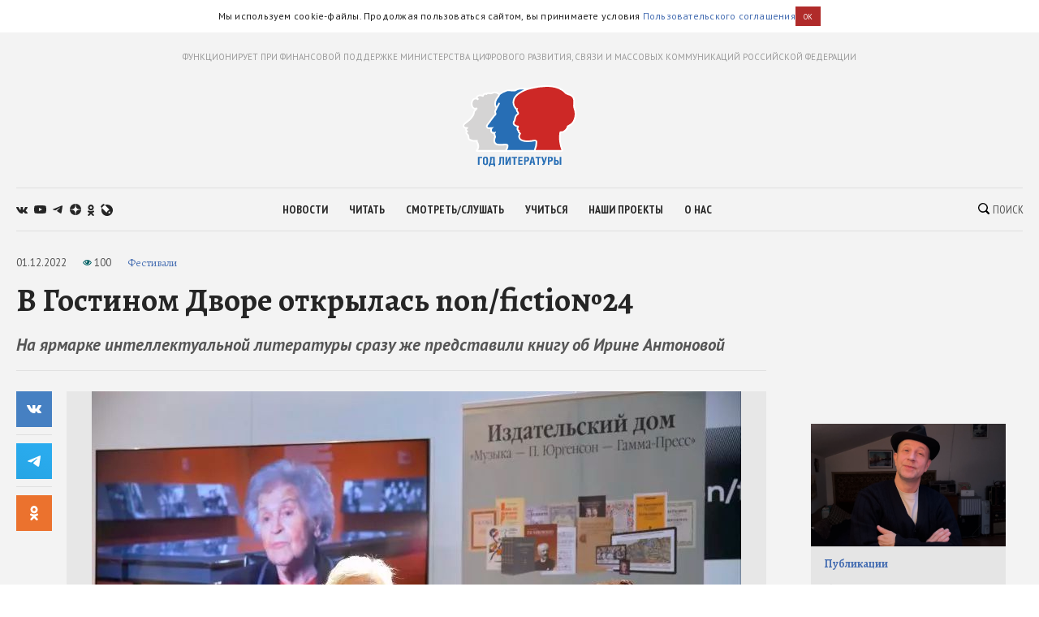

--- FILE ---
content_type: text/html; charset=utf-8
request_url: https://godliteratury.ru/articles/2022/12/01/na-otkryvshejsia-iarmarke-nonfiction24-predstavili-knigu-ob-irine-antonovoj
body_size: 33997
content:
<!DOCTYPE html><html lang="ru"><head><meta charSet="utf-8" data-next-head=""/><meta name="viewport" content="width=device-width" data-next-head=""/><link rel="manifest" href="/static/manifest.json" data-next-head=""/><link rel="icon" href="/favicon.ico" data-next-head=""/><link rel="apple-touch-icon" href="/favicon.ico" data-next-head=""/><link rel="preconnect" href="https://fonts.gstatic.com" crossorigin="true" data-next-head=""/><title data-next-head="">В Гостином Дворе открылась non/fictio№24 - Год Литературы</title><meta name="description" content="Текст: Анастасия Скорондаева/РГ" data-next-head=""/><meta property="og:site_name" content="Год Литературы" data-next-head=""/><meta property="og:type" content="article" data-next-head=""/><meta name="og:title" property="og:title" content="В Гостином Дворе открылась non/fictio№24 - Год Литературы" data-next-head=""/><meta name="og:description" property="og:description" content="Текст: Анастасия Скорондаева/РГ" data-next-head=""/><meta property="og:image" content="https://glstatic.rg.ru/uploads/images/2022/12/01/17_2b1.jpg" data-next-head=""/><link rel="image_src" href="https://glstatic.rg.ru/uploads/images/2022/12/01/17_2b1.jpg" data-next-head=""/><meta name="twitter:card" content="summary" data-next-head=""/><meta name="twitter:title" content="В Гостином Дворе открылась non/fictio№24 - Год Литературы" data-next-head=""/><meta name="twitter:description" content="Текст: Анастасия Скорондаева/РГ" data-next-head=""/><meta name="twitter:site" content="Год Литературы" data-next-head=""/><meta name="twitter:creator" content="Год Литературы" data-next-head=""/><meta name="twitter:image" content="https://glstatic.rg.ru/uploads/images/2022/12/01/17_2b1.jpg" data-next-head=""/><meta name="mailru-domain" content="AyfapjQEXUTaFPuZ" data-next-head=""/><link rel="amphtml" href="https://godliteratury.ru/amp/articles/2022/12/01/na-otkryvshejsia-iarmarke-nonfiction24-predstavili-knigu-ob-irine-antonovoj" data-next-head=""/><link rel="preload" href="/_next/static/css/02554e87d4294d6d.css" as="style"/><link rel="preload" href="/_next/static/css/3bad1f1cba3e1867.css" as="style"/><link rel="preload" href="/_next/static/css/c499ceb2a36260ba.css" as="style"/><link rel="stylesheet" href="https://fonts.googleapis.com/css2?family=Alegreya:wght@400;700;800&amp;family=PT+Sans:ital,wght@0,400;0,700;1,400;1,700&amp;family=PT+Sans+Narrow:wght@400;700&amp;display=swap"/><script id="rgapp-env" data-nscript="beforeInteractive">window.RGAPP = window.RGAPP || {}; window.RGAPP.env = 'production'</script><link rel="stylesheet" href="/_next/static/css/02554e87d4294d6d.css" data-n-g=""/><link rel="stylesheet" href="/_next/static/css/3bad1f1cba3e1867.css" data-n-p=""/><link rel="stylesheet" href="/_next/static/css/c499ceb2a36260ba.css" data-n-p=""/><noscript data-n-css=""></noscript><script defer="" noModule="" src="/_next/static/chunks/polyfills-42372ed130431b0a.js"></script><script src="/_next/static/chunks/webpack-47ce0833a8d8cb13.js" defer=""></script><script src="/_next/static/chunks/framework-14421c4268f5ae5e.js" defer=""></script><script src="/_next/static/chunks/main-7fc0a072e33300e9.js" defer=""></script><script src="/_next/static/chunks/pages/_app-119e5381c06b438b.js" defer=""></script><script src="/_next/static/chunks/145-0a57edff7998a82a.js" defer=""></script><script src="/_next/static/chunks/691-ac9b4e303d18c3d3.js" defer=""></script><script src="/_next/static/chunks/0-95e4adb6595efe98.js" defer=""></script><script src="/_next/static/chunks/678-e51447bd223f02d6.js" defer=""></script><script src="/_next/static/chunks/739-6f4c461c7fe4c9fd.js" defer=""></script><script src="/_next/static/chunks/pages/articles/%5B...slug%5D-80a2493e9a886c16.js" defer=""></script><script src="/_next/static/RTKrbS-6mekeZ2JPwJl6F/_buildManifest.js" defer=""></script><script src="/_next/static/RTKrbS-6mekeZ2JPwJl6F/_ssgManifest.js" defer=""></script></head><body><link rel="preload" as="image" href="https://glstatic.rg.ru/uploads/images/2022/12/01/17_2b1.jpg"/><link rel="preload" as="image" href="https://top-fwz1.mail.ru/counter?id=3258729;t=456;l=1"/><div id="__next"><div class="section" style="background:#f3f3f3"><div class="Section_sectionContent__jAK1D"><header class="Header_header__MvnS2"><div class="Header_meta__2pvIA">ФУНКЦИОНИРУЕТ ПРИ ФИНАНСОВОЙ ПОДДЕРЖКЕ МИНИСТЕРСТВА ЦИФРОВОГО РАЗВИТИЯ, СВЯЗИ И МАССОВЫХ КОММУНИКАЦИЙ РОССИЙСКОЙ ФЕДЕРАЦИИ</div><div class="Header_center__GPZJ_"><a class="Header_logo__j7oID" href="/"><svg xmlns="http://www.w3.org/2000/svg" viewBox="0 0 177.44 126.89"><defs><style>.gl_logo_svg__cls-2{fill:#276eb5}.gl_logo_svg__cls-4{fill:#fff}</style></defs><g id="gl_logo_svg__Layer_2" data-name="Layer 2"><g id="gl_logo_svg__Layer_4" data-name="Layer 4"><path d="M22.07 102.86L23 101a21.52 21.52 0 001.15-3.25c.68-2.3-.16-5.87-1-7.57a6.82 6.82 0 01-1-3.37l-1.59.19h-.15q-.64.06-1.35.06a17.43 17.43 0 01-7.54-1.7c-1.71-1-2.52-2.12-2.41-3.43a12.76 12.76 0 00-.28-2.81A8.53 8.53 0 007 76.38l-.18-.14a2.48 2.48 0 01-1.21-2.38A3.88 3.88 0 016.89 72a5.84 5.84 0 01-1.33-1.37 2.06 2.06 0 01.35-2.81 10.8 10.8 0 001.07-1h-.6c-2.91 0-4.61-.91-5-2.72-.52-2.22 1.29-3.62 4-5.74 1.19-.93 2.67-2.07 4.29-3.53 5-4.45 7.36-9.17 7.56-10a11.38 11.38 0 00.18-1.14 6.26 6.26 0 011.08-3.23l2.35-2.94a7.63 7.63 0 01-6.42-5.53 10.87 10.87 0 011.4-8.66 5.22 5.22 0 013.86-2.35c.59-.05 1.15-.07 1.66-.07h.72a4.74 4.74 0 01.19-2.12 4.09 4.09 0 012.32-2.42 6.93 6.93 0 012.84-.62 9.71 9.71 0 013.64.84 5.38 5.38 0 00.51.2c.11-.18.23-.44.32-.63a4.71 4.71 0 011.88-2.36 3.63 3.63 0 011.72-.4 6.7 6.7 0 011.67.25 3.11 3.11 0 012.64-1.23 6.49 6.49 0 011.32.16 10.31 10.31 0 002.33.31 8.16 8.16 0 003.6-1 7.24 7.24 0 013.11-.69 10.11 10.11 0 016 2.23 30.22 30.22 0 012.49 2.07 5.44 5.44 0 00.68.58 3.39 3.39 0 011.58-.36 7 7 0 012.3.48c3.42 1.24 7.43 4.78 8.81 6.4a16.6 16.6 0 011.17 1.54l.16.24a4.77 4.77 0 011.28-.17 5.7 5.7 0 013.76 1.46c.64.56 1.44 1.25 1.08 2.21a1.27 1.27 0 01-.69.73v74.3z" fill="#d5d4d4"></path><path class="gl_logo_svg__cls-2" d="M69.32 102.64a1.27 1.27 0 01-1.09-.64 1.26 1.26 0 010-1.26c1.65-2.74 2.42-5.95 1.67-7-.48-.67-1.62-1-3.81-1-.8 0-1.7 0-2.65.07s-2.33.09-3.62.09c-5.18 0-8.6 0-10.06-4.17a9.55 9.55 0 01.58-6.91 7.71 7.71 0 00.35-1 6.43 6.43 0 00-.52-2.19 12.87 12.87 0 01-.67-2.54 3 3 0 01.09-1.27 3.11 3.11 0 01-1-.46 1.59 1.59 0 01-1 .35 3.37 3.37 0 01-2.42-1.56 5.22 5.22 0 01-.48-5 5.1 5.1 0 01.72-1.31c-1.58.08-3.22.18-3.76.22h-.56A3 3 0 0138 65.32c-.72-1.74 0-2.66 1.24-4.19.35-.45 1.29-1.75 2.38-3.25 3.73-5.17 7.22-9.93 8.79-11.39 1.29-1.2 1.17-1.59.81-2.76a9.41 9.41 0 01-.28-1c-.42-1.86-.09-2.54 1-4.8.27-.55.6-1.22 1-2 .09-.18.17-.37.25-.57A7.9 7.9 0 0151 31.44 13.9 13.9 0 0152.52 22 18.22 18.22 0 0155 18.46a5.94 5.94 0 001.33-2.1c.87-2.77 5.26-5.27 9.08-6.68 1.07-.4 1.81-.73 2.41-1a7.1 7.1 0 013.31-.85 15.44 15.44 0 011.62.1c1.16.12 4.14.4 6.61.4a9.77 9.77 0 002.74-.23 6.86 6.86 0 001.07-.55 15.2 15.2 0 018.63-2.17h2.48c6.16 0 13.82.11 18.17 4.58 2.67 2.73 5.21 5 7.26 6.85 1.37 1.23 2.56 2.29 3.5 3.24 2.61 2.61 3.71 12.45 3.13 14.86l-5 66.55a1.25 1.25 0 01-1.25 1.16z"></path><path d="M113.91 102.64a1.27 1.27 0 01-1.06-.58 1.26 1.26 0 01-.08-1.19 29.34 29.34 0 002.46-12.42c0-1.5-1.51-2-2.89-2a6.6 6.6 0 00-1.06.09l-1.27.22a48.48 48.48 0 01-8.52.9 29.76 29.76 0 01-5-.41c-6.55-1.13-7.73-3.75-8.33-6.12-.55-2.2.85-4.51 1.53-5.55A7.68 7.68 0 0088.23 74a2.33 2.33 0 01-.86-3 5.07 5.07 0 01-1.69-2c-.36-1.07.11-3.08.78-4.41a.35.35 0 000-.26 10.37 10.37 0 01-5.4-2.28c-2-1.61-2.14-4.16-.43-6.5a7.72 7.72 0 001-2.92 24.42 24.42 0 01.91-3.48 8.27 8.27 0 013-3.72c.54-.42 1.15-.9 1.18-1.19.14-1.17-.79-2.67-1.62-3.6a3.94 3.94 0 01-.47-3.46h-.13a1.24 1.24 0 01-.82-.3 14.32 14.32 0 01-3.07-16.31C84.78 11.29 101.06 6 101.75 5.82h.06c7.36-1.95 18.42-4.55 29.44-4.55 9.72 0 17.78 2 24 6a18.9 18.9 0 014.13 3.53c1.19 1.31 2.06 2.26 5.84 3.45 7.69 2.41 8.51 5.94 8.82 10.67a28.19 28.19 0 01-.13 4.56 13.9 13.9 0 00.67 6.81 23.79 23.79 0 01.2 16.82 17 17 0 01-9.58 10.41 2.15 2.15 0 00-1.55 2 6.75 6.75 0 01-.28 1c-1 2.56-5.35 6.8-8.49 6.8-2.39 0-2.44.27-2.55.75a60.37 60.37 0 000 15.18 55.06 55.06 0 003 11.72 1.24 1.24 0 01-.14 1.15 1.25 1.25 0 01-1 .55z" fill="#cd2826"></path><path class="gl_logo_svg__cls-2" d="M30.39 111.85v1.91h-4.2v10.62h-2.38v-12.53h6.58zM35.61 111.63c2.41 0 4 1.09 4 4.28v4.55c0 3.19-1.61 4.21-4 4.21s-4.08-1-4.08-4.21v-4.55c0-3.16 1.7-4.28 4.08-4.28m-1.65 4v5.12c0 1.3.52 2 1.65 2s1.6-.7 1.6-2v-5.08c0-1.34-.58-2.13-1.6-2.13s-1.61.76-1.61 2.09M49.94 111.85v10.62h.76v4.42h-2.29v-2.51h-5.18v2.51h-2.3v-4.42h.75c.83-1.84 1.15-3.26 1.15-6.71v-3.91zm-4.77 1.91v2.85a12.21 12.21 0 01-1.17 5.86h3.52v-8.71zM64.67 111.85v12.53h-2.38v-10.62h-2.53v4.81c0 4.18-.7 6-2.69 6a5.4 5.4 0 01-1.44-.15v-1.72a3.16 3.16 0 00.76.08c.73 0 1-.38 1-4.92v-6zM69.26 111.85v4.69A25.08 25.08 0 0169 121l3.47-9.11H75v12.53h-2.2v-4.74a21.43 21.43 0 01.29-4.35l-3.47 9.09H67v-12.57zM82.06 124.38h-2.38v-10.62h-2.95v-1.91H85v1.91h-2.94v10.62zM93.41 111.85v1.91h-4.32v2.91h3.94v1.91h-3.94v3.89h4.32v1.91h-6.69v-12.53h6.69zM98.34 124.38H96v-12.53h4.5a3.36 3.36 0 013.29 3.66c0 2.07-1.3 3.77-3.33 3.77h-2.12zm0-7h1.2a1.86 1.86 0 000-3.71h-1.2zM107.27 111.85h3.19l2.78 12.53h-2.57l-.59-3.26h-2.69l-.75 3.26h-2.55zm2.51 7.41l-1-5.83-1.15 5.83zM119.17 124.38h-2.38v-10.62h-2.95v-1.91h8.28v1.91h-2.95v10.62zM125.24 111.85l1.93 6.65 1.93-6.65h2.6L128.3 122c-.66 2-1.41 2.68-2.57 2.68a4.45 4.45 0 01-1.44-.22v-1.82a2.21 2.21 0 00.66.14c.47 0 .81-.3 1.06-1l-3.44-9.91zM135.43 124.38h-2.37v-12.53h4.49a3.37 3.37 0 013.3 3.66c0 2.07-1.3 3.77-3.34 3.77h-2.08zm0-7h1.2a1.86 1.86 0 000-3.71h-1.2zM145.05 116.67h2c1.94 0 3.19 1.93 3.19 3.7 0 2.41-1.1 4-3 4h-4.58v-12.52h2.38zm0 5.92h1.37c.89 0 1.39-.54 1.39-1.94 0-1.23-.5-2.07-1.39-2.07h-1.37zm8.84 1.79h-2.38v-12.53h2.38z"></path><path class="gl_logo_svg__cls-4" d="M24.16 101.32c0-.06.06-.14.09-.21h-.08a1.55 1.55 0 000 .21"></path><path class="gl_logo_svg__cls-4" d="M175.73 35.89a12.63 12.63 0 01-.6-6.28 28.33 28.33 0 00.12-4.75c-.15-2.35-.43-4.84-2-7s-3.86-3.56-7.7-4.77c-3.46-1.08-4.15-1.84-5.3-3.09a19.75 19.75 0 00-4.37-3.74C149.5 2.1 141.21 0 131.25 0 120.31 0 109.38 2.52 102 4.47c-2.6-.28-5.24-.3-7.65-.32h-2.5a16.46 16.46 0 00-9.26 2.36 5.87 5.87 0 01-.84.44 9.06 9.06 0 01-2.35.17c-2.41 0-5.34-.28-6.48-.4-.71-.07-1.26-.1-1.75-.1a8.31 8.31 0 00-3.82 1c-.58.26-1.3.58-2.33 1a25.74 25.74 0 00-7.56 4.26l-.5-.38a11.35 11.35 0 00-6.79-2.6 8.62 8.62 0 00-3.64.8 7 7 0 01-3.07.87 9.8 9.8 0 01-2.06-.28 7.72 7.72 0 00-1.59-.19 4.44 4.44 0 00-3.07 1.11 6.69 6.69 0 00-1.26-.13 5 5 0 00-2.3.54A5.32 5.32 0 0031 15.14a10.15 10.15 0 00-3.54-.71 8.13 8.13 0 00-3.34.72 5.35 5.35 0 00-3 3.17 5.8 5.8 0 00-.27 1.26l-1.21.06a6.55 6.55 0 00-4.78 2.87 12.17 12.17 0 00-1.6 9.69 8.44 8.44 0 005.48 5.92l-1.17 1.46a7.43 7.43 0 00-1.34 3.86 8.44 8.44 0 01-.16 1c-.23.85-2.51 5.21-7.18 9.39-1.58 1.42-3 2.51-4.22 3.47-2.79 2.16-5.2 4-4.48 7 .33 1.38 1.34 3 4.17 3.51a3.3 3.3 0 00.19 3.41 4.7 4.7 0 00.63.81 3.93 3.93 0 00-.74 1.54A3.63 3.63 0 006 77.2l.17.15a7.61 7.61 0 011.42 2.08 11.44 11.44 0 01.24 2.41c-.19 2.29 1.55 3.78 3 4.62a18.57 18.57 0 008.16 1.86 14.12 14.12 0 001.48-.07h.48a11.11 11.11 0 001 2.58 13.27 13.27 0 011.05 6.6 9.25 9.25 0 01-2 3.77 1.59 1.59 0 00-.36 2.08 1.7 1.7 0 00.56.54 1.46 1.46 0 00.44.16v.13H153c1 0 2.45-.16 3-1a2.74 2.74 0 00.38-2.61 55.09 55.09 0 01-2.88-11.44 59.91 59.91 0 010-14.45 12.46 12.46 0 011.39-.06c4 0 8.65-4.94 9.67-7.61a9.55 9.55 0 00.34-1.15c.18-.81.19-.84.79-1.07a18.31 18.31 0 0010.29-11.15 25 25 0 00-.19-17.67M67.18 100.09c-.16.26-.36.63-.55 1H24.25c0 .07-.06.15-.09.21a1.55 1.55 0 010-.21h.08A21.13 21.13 0 0025.38 98c.82-2.75-.21-6.66-1.12-8.44s-1-2.46-.82-3.33c.09-.52 0-.7-.74-.7-.48 0-1.25.09-2.42.21a9.65 9.65 0 01-1.22.07 16.34 16.34 0 01-6.93-1.54c-1.52-.86-1.83-1.63-1.78-2.24a13.34 13.34 0 00-.3-3.2 9.38 9.38 0 00-2.24-3.42c-.62-.5-1.07-.81-1-1.32a3.91 3.91 0 011.53-1.68c.56-.36.56-.77.1-.92A5.26 5.26 0 016.63 70c-.3-.52-.3-.87.11-1.23 2.77-2.43 2.14-3.26 1-3.26H6.37c-1.48 0-3.45-.21-3.82-1.76-.51-2.14 2.95-3.57 8-8s7.6-9.41 7.9-10.75.2-2.85 1-3.87 2.83-3.23 2.83-3.23h-.07l.07-.06a1.59 1.59 0 00-1.69-2.7h-.06c-.14-.09-.17 0-.1.08h-.05c-1.31.49-3.83 0-4.77-3.73-1.05-4.16.78-9.19 4.14-9.45.61-.05 1.45-.13 1.79.16a4.47 4.47 0 00.84.6 1.59 1.59 0 002.14-2.34l-.6-.47c-.52-.64-.93-1.73 1.14-2.65a5.59 5.59 0 012.35-.34c2 0 3.57 1.15 4.36 1.15 1.05 0 1.29-2.59 2.54-3.24a2.44 2.44 0 011.15-.18 16.15 16.15 0 012.05.42c.49 0 .54-1.41 2.24-1.41a4.53 4.53 0 011 .08 12 12 0 002.6.32A9.44 9.44 0 0047.58 13a6.09 6.09 0 012.59-.57 8.84 8.84 0 015.24 2l.35.26a5.56 5.56 0 00-.63 1.31A4.62 4.62 0 0154 17.65a19.88 19.88 0 00-2.61 3.79 15.2 15.2 0 00-1.68 10.28 8.85 8.85 0 001.93 3.74l-.11.2a1.23 1.23 0 00-.13.41v.2a1.22 1.22 0 000 .34 1.12 1.12 0 01-.05-.31l-.54 1.11c-1.16 2.36-1.64 3.34-1.12 5.62.09.42.2.78.3 1.1a4.84 4.84 0 01.19.71 2.7 2.7 0 01-.65.76c-1.66 1.54-5.18 6.36-9 11.58-1.07 1.49-2 2.77-2.34 3.2-1.3 1.62-2.42 3-1.41 5.45a4.26 4.26 0 004.27 2.61h.65l1.62-.09a6.33 6.33 0 00.79 5.61A4.56 4.56 0 0047.65 76a3 3 0 00.6-.06v.34a14.08 14.08 0 00.75 2.78 11.16 11.16 0 01.46 1.6c0 .15-.18.48-.27.73a10.61 10.61 0 00-.6 7.78c1.75 5 5.94 5 11.24 5 1.31 0 2.57 0 3.67-.09.94 0 1.83-.07 2.6-.07 2.28 0 2.71.34 2.78.43.31.62-.22 3.18-1.71 5.65m2.14 1c1.47-2 3-6.36 1.62-8.24-.86-1.23-2.56-1.43-4.83-1.43-1.78 0-3.91.2-6.27.2-5.36 0-7.74-.07-8.88-3.32s.73-5.95 1-7.25-1-3.41-1.18-5.1 1.75-2.3 1.42-2.3-1.08-1.56-1.45-1.56c-.37 0-.3 1.56-.57 1.56-1.09-.15-1.74-1.5-2.1-1.5a.14.14 0 00-.09 0c-.33.32.32 1.26-.31 1.26s-2.86-1.62-1.72-4.83c.56-1.6 2.84-3.17 2.84-3.17s-6 .33-7.15.41h-.47a1.84 1.84 0 01-2-1.08c-.41-1-.25-1.3 1.05-2.92S49 49.52 51.29 47.4s1.3-3.16.9-4.95 0-1.89 1.92-6c.15-.33.29-.67.43-1l-.78 1.45.79-1.46 3.39-6.26A1.25 1.25 0 1055.73 28L53 33a6.13 6.13 0 01-.79-1.87 12.57 12.57 0 011.45-8.55c1.77-3.33 3.21-3.78 3.88-5.89a4.32 4.32 0 01.19-.45 6.32 6.32 0 011.64-1.89 23.22 23.22 0 016.5-3.54c3.13-1.13 3.5-1.72 5.25-1.72.41 0 .89 0 1.49.09 2 .21 4.61.41 6.74.41a11.37 11.37 0 003.14-.3c1.63-.54 3.25-2.66 9.31-2.66H96.11c-1.18.52-2.48 1.14-3.83 1.85C85.67 12 81.37 15.9 79.49 20.14A15.23 15.23 0 0079.38 33a15.59 15.59 0 003.49 4.92 3.37 3.37 0 00.38.28 4.37 4.37 0 00.94 3.38 5 5 0 011.31 2.38c-.18.17-.48.41-.71.59a9.52 9.52 0 00-3.44 4.28 27 27 0 00-1 3.65 7.58 7.58 0 01-.73 2.43c-2.11 2.88-1.86 6.18.64 8.21a12.25 12.25 0 004.52 2.29 6.94 6.94 0 00-.33 4.09 5 5 0 001.45 2v.38a3.64 3.64 0 001.57 3.09 5.16 5.16 0 01.72.69A8 8 0 0087 81.4c.74 2.95 2.38 5.85 9.33 7a30.09 30.09 0 005.18.43 49.19 49.19 0 008.73-.92l1.26-.22a5.24 5.24 0 01.86-.07c.27 0 1.63 0 1.64.8a35.39 35.39 0 01-2.68 12.64zm104.25-48.4a15.79 15.79 0 01-8.85 9.67c-2.34.91-2.11 2.5-2.55 3.66-.81 2.14-4.78 6-7.32 6s-3.47.31-3.77 1.73a59.55 59.55 0 00-.07 15.51 51.91 51.91 0 003.08 11.85H114a30.76 30.76 0 002.45-12.68c0-2-1.67-3.26-4.14-3.26a7.79 7.79 0 00-1.25.1 55.13 55.13 0 01-9.6 1.11 28.36 28.36 0 01-4.73-.38c-5.9-1-6.81-3.16-7.32-5.19s1.32-4.48 1.63-5S89.92 73.67 89 73s-.61-1.32-.2-1.93-.31-.72-.31-.72-1.42-1-1.63-1.62a6.19 6.19 0 01.72-3.46 1.64 1.64 0 00-.51-2 8.8 8.8 0 01-5.19-2c-1.63-1.32-1.33-3.25-.21-4.78s1-3.87 2-6.72 4.07-3.46 4.27-5.19-1-3.56-1.93-4.58.41-4.17.41-4.17a2.92 2.92 0 00-.5-.05 3.25 3.25 0 00-1.44.36 13 13 0 01-2.75-14.86c4-9 20.36-14.15 20.36-14.15 1.66-.44 3.5-.91 5.46-1.37a105.18 105.18 0 0123.7-3.26c8.29 0 16.56 1.48 23.29 5.84 5.19 3.35 3.46 5 10.28 7.12s7.63 4.89 7.94 9.57-1.12 6.82.61 11.7a22.61 22.61 0 01.2 16"></path></g></g></svg></a><div class="Header_mobileSearch__LXhx4"><div class="SearchBar_wrapper__BWL37 "><input class="SearchBar_input__KHKv1" placeholder="Введите поисковой запрос..." value=""/><div class="SearchBar_icon__ysU_K" title="найти"><div class="SearchBar_iconWrapper__YOVdd"><svg xmlns="http://www.w3.org/2000/svg" viewBox="0 0 12 12"><g data-name="Layer 2"><path class="search_svg__cls-1" d="M11.71 10.34L9.26 7.91a5 5 0 00-.59-6.43 5.1 5.1 0 00-7.18 0 5 5 0 000 7.14 5.11 5.11 0 006.38.64l2.46 2.45a1 1 0 001.38 0 1 1 0 000-1.37zM2.34 7.77a3.86 3.86 0 015.47-5.44 3.83 3.83 0 010 5.44 3.89 3.89 0 01-5.47 0z" data-name="Layer 1"></path></g></svg></div> Поиск</div><div class="SearchBar_close__cfH5C"><svg xmlns="http://www.w3.org/2000/svg" viewBox="0 0 24.95 24.85"><path d="M14.06 12.49L24.61 1.94a1.09 1.09 0 000-1.54V.35A1.1 1.1 0 0023 .31L12.48 10.9 1.93.35A1.11 1.11 0 00.36.33a1.11 1.11 0 000 1.57l10.53 10.59L.34 23a1.11 1.11 0 000 1.57 1.37 1.37 0 00.91.23c.22 0 .68 0 .68-.23l10.55-10.5L23 24.62a1.37 1.37 0 00.91.23c.23 0 .68 0 .68-.23a1.13 1.13 0 000-1.57z"></path></svg></div></div></div><div class="Header_burger__CUvUF"><div class="Burger_wrapper__MRZ05"><span class="Burger_item__TFIQd"></span><span class="Burger_item__TFIQd"></span><span class="Burger_item__TFIQd"></span></div></div></div><div id="" class="Adfox_wrapper__6EjMr Adfox_media1__C8usK"></div><div class="Header_nav__EE71E"><div class="Header_social__3eLiN"><div class="Socials_wrapper__jIdCQ Socials_inHead__tQpX2"><a class="Socials_item__0VqOn Socials_vk__v4tNK" target="_blank" rel="noreferrer noopener" href="https://vk.com/godliteratury_ru"><svg xmlns="http://www.w3.org/2000/svg" viewBox="0 0 14.05 7.52"><g data-name="Layer 2"><path class="vk_svg__cls-1" d="M14 6.76l-.05-.09a7.14 7.14 0 00-1.4-1.59c-.32-.3-.51-.49-.6-.59a.56.56 0 01-.1-.59 6 6 0 01.66-.94l.48-.61C13.78 1.23 14.15.53 14 .22V.15a.52.52 0 00-.24-.15 1.15 1.15 0 00-.46 0H11v.05a.3.3 0 00-.08.08.47.47 0 00-.07.12 11.07 11.07 0 01-.79 1.62c-.18.3-.34.55-.49.77a4.44 4.44 0 01-.38.48 2.68 2.68 0 01-.28.25c-.09.06-.15.09-.19.08h-.13a.44.44 0 01-.16-.17A1 1 0 018.22 3v-.63-.3-.59-.51-.4a1.33 1.33 0 000-.32.9.9 0 00-.08-.25H5.41s0 .8.06.9a3.92 3.92 0 01.06.52 6.71 6.71 0 010 .9c0 .25 0 .45-.07.58a.91.91 0 01-.1.34.61.61 0 01-.09.16.64.64 0 01-.2 0 .45.45 0 01-.25-.1 1.54 1.54 0 01-.3-.28 3.47 3.47 0 01-.36-.49 7.07 7.07 0 01-.4-.74l-.12-.21c-.08-.14-.17-.33-.3-.59S3.07.6 3 .36a.51.51 0 00-.2-.23L2.64.05a.48.48 0 00-.17 0h-2a.51.51 0 00-.42.1.37.37 0 00-.05.16.5.5 0 000 .19c.3.68.61 1.33 1 2A17.57 17.57 0 001.9 4c.25.38.51.75.77 1.08l.52.66.2.21.19.18a4.69 4.69 0 00.51.41 7.65 7.65 0 00.76.46 3.5 3.5 0 001 .38 3.32 3.32 0 001.07.12h.84a.54.54 0 00.39-.16.59.59 0 000-.13.64.64 0 000-.2 2.46 2.46 0 010-.56A1.41 1.41 0 018.39 6a.58.58 0 01.16-.21.54.54 0 01.12-.11h.06a.46.46 0 01.41.11 2.2 2.2 0 01.45.42c.14.16.3.35.5.55a3.22 3.22 0 00.51.46l.15.09a1.77 1.77 0 00.38.15.75.75 0 00.41 0h1.87a.83.83 0 00.43-.09.35.35 0 00.16-.17.53.53 0 000-.2 1 1 0 000-.24z" data-name="Layer 1"></path></g></svg></a><a class="Socials_item__0VqOn Socials_ytube__yI7A1" target="_blank" rel="noreferrer noopener" href="https://www.youtube.com/channel/UCuPckbcHAZGudodx5mW_RTA"><svg xmlns="http://www.w3.org/2000/svg" viewBox="0 0 15.13 10.81"><g data-name="Layer 2"><path class="ytube_svg__cls-1" d="M14.82 1.69A1.93 1.93 0 0013.48.32 44.66 44.66 0 007.57 0a44.8 44.8 0 00-5.92.32A1.9 1.9 0 00.32 1.69 20.17 20.17 0 000 5.4a20.26 20.26 0 00.32 3.72 1.92 1.92 0 001.33 1.37 44.8 44.8 0 005.92.32 44.66 44.66 0 005.91-.32 2 2 0 001.34-1.37 20.9 20.9 0 00.31-3.72 20.81 20.81 0 00-.31-3.71zM6 7.68V3.12l4 2.28z" data-name="Layer 1"></path></g></svg></a><a class="Socials_item__0VqOn Socials_telegram__43MEm" target="_blank" rel="noreferrer noopener" href="https://t.me/godliteratury"><svg viewBox="0 0 14 12" xmlns="http://www.w3.org/2000/svg"><path d="M.9 5.3l8.3-3.4C10 1.5 12.8.4 12.8.4s1.3-.6 1.2.6c0 .5-.3 2.3-.6 4.2l-.9 5.6s-.1.8-.7 1-1.6-.5-1.8-.6c-.1-.2-2.7-1.8-3.6-2.6-.2-.2-.5-.6 0-1.1 1.3-1.2 2.8-2.6 3.8-3.6.4-.4.9-1.4-.9-.2l-5 3.4s-.6.4-1.6 0S.2 6.4.2 6.4s-.8-.6.7-1.1z"></path></svg></a><a class="Socials_item__0VqOn Socials_zen__80IYu" target="_blank" rel="noreferrer noopener" href="https://zen.yandex.ru/godliteratury"><svg xmlns="http://www.w3.org/2000/svg" viewBox="0 0 56 56" fill="none"><path d="M0 28C0 12.536 12.536 0 28 0s28 12.536 28 28-12.536 28-28 28S0 43.464 0 28z"></path><path fill-rule="evenodd" clip-rule="evenodd" d="M27.433 0c-.132 11.52-.885 17.966-5.176 22.257-4.29 4.29-10.738 5.044-22.257 5.176v1.672c11.52.132 17.966.886 22.257 5.176 4.223 4.224 5.02 10.536 5.17 21.719h1.685c.15-11.183.946-17.495 5.17-21.719 4.223-4.223 10.535-5.02 21.718-5.17v-1.684c-11.183-.15-17.495-.947-21.719-5.17-4.29-4.29-5.044-10.738-5.176-22.257h-1.672z" fill="#fff"></path></svg></a><a class="Socials_item__0VqOn Socials_ok__YutHx" target="_blank" rel="noreferrer noopener" href="https://ok.ru/god.literatury"><svg xmlns="http://www.w3.org/2000/svg" viewBox="0 0 1258.2 2174.7"><path class="ok_svg__st0" d="M629.9 1122.4c310-.1 561.1-251.5 561-561.4C1190.8 251 939.4-.1 629.5 0S68.4 251.5 68.5 561.4c.4 309.8 251.6 560.8 561.4 561m0-793.4c128.4 0 232.5 104.1 232.5 232.5S758.3 793.9 629.9 793.9 397.4 689.8 397.4 561.4c.2-128.3 104.2-232.3 232.5-232.4zm226.9 1251.3c115.5-26.2 225.7-71.9 326-135 76.4-49.3 98.4-151.1 49.1-227.5-48.5-75.2-148.3-97.9-224.5-51-231.1 144.5-524.5 144.5-755.6 0-76.7-48.1-178-25.1-226.3 51.5C-23 1295-.2 1396.6 76.6 1445.1c.1 0 .2.1.2.1 100.2 63 210.4 108.7 325.8 135L88.8 1894c-62.5 66-59.6 170.2 6.5 232.7 63.5 60 162.7 60 226.2 0l308.2-308.4 308.4 308.4c64.2 64.1 168.1 64.1 232.3 0 64.1-64.2 64.1-168.1 0-232.3l-313.6-314.1z"></path></svg></a><a class="Socials_item__0VqOn Socials_jj__eqYOS" target="_blank" rel="noreferrer noopener" href="https://godliteratury.livejournal.com/"><svg xmlns="http://www.w3.org/2000/svg" viewBox="0 0 102.653 102.767"><path d="M54.576 6.603a48.017 48.017 0 00-19.087 3.943L24.931 0h-.024A48.243 48.243 0 000 25.05l10.577 10.566-.007.011c-2.553 5.863-4.074 12.25-4.074 19.057 0 26.563 21.523 48.084 48.08 48.084 26.547 0 48.077-21.526 48.077-48.084.001-26.551-21.526-48.081-48.077-48.081"></path><path fill="#fff" d="M49.677 74.655c4.817-11.187 13.761-20.168 24.905-25.054h.007L35.496 10.567l-.017-.003A48.21 48.21 0 0010.57 35.621l39.107 39.034zM77.383 62.935a28.065 28.065 0 00-14.469 14.552l18.257 3.774-3.788-18.326z"></path></svg></a></div></div><div class="Header_menu__v3J_a"><div class="Menu_wrapper__eVxAC "><a class="Menu_item__IKRlI" href="/main-news">новости</a><a class="Menu_item__IKRlI" href="/rubrics/theme/read">читать</a><a class="Menu_item__IKRlI" href="/rubrics/theme/watch">смотреть/слушать</a><a class="Menu_item__IKRlI" href="/rubrics/theme/education">учиться</a><a class="Menu_item__IKRlI" href="/gl-projects">наши проекты</a><a class="Menu_item__IKRlI" href="/informaciy-orgkomiteta">о нас</a></div></div><div class="Header_search__8R1rx"><div class="SearchBar_wrapper__BWL37 "><input class="SearchBar_input__KHKv1" placeholder="Введите поисковой запрос..." value=""/><div class="SearchBar_icon__ysU_K" title="найти"><div class="SearchBar_iconWrapper__YOVdd"><svg xmlns="http://www.w3.org/2000/svg" viewBox="0 0 12 12"><g data-name="Layer 2"><path class="search_svg__cls-1" d="M11.71 10.34L9.26 7.91a5 5 0 00-.59-6.43 5.1 5.1 0 00-7.18 0 5 5 0 000 7.14 5.11 5.11 0 006.38.64l2.46 2.45a1 1 0 001.38 0 1 1 0 000-1.37zM2.34 7.77a3.86 3.86 0 015.47-5.44 3.83 3.83 0 010 5.44 3.89 3.89 0 01-5.47 0z" data-name="Layer 1"></path></g></svg></div> Поиск</div><div class="SearchBar_close__cfH5C"><svg xmlns="http://www.w3.org/2000/svg" viewBox="0 0 24.95 24.85"><path d="M14.06 12.49L24.61 1.94a1.09 1.09 0 000-1.54V.35A1.1 1.1 0 0023 .31L12.48 10.9 1.93.35A1.11 1.11 0 00.36.33a1.11 1.11 0 000 1.57l10.53 10.59L.34 23a1.11 1.11 0 000 1.57 1.37 1.37 0 00.91.23c.22 0 .68 0 .68-.23l10.55-10.5L23 24.62a1.37 1.37 0 00.91.23c.23 0 .68 0 .68-.23a1.13 1.13 0 000-1.57z"></path></svg></div></div></div></div></header></div></div><div class="Layout_children__Umo_C"><div class="section" style="background:#f3f3f3"><div class="Section_sectionContent__jAK1D"><div><div class="Article_metatop___6t2E"><div class="Article_date__fnyls">01.12.2022</div><div class="Views_wrapper__YerE5" title="Количество просмотров: 100"><span class="Views_icon__ifYMH"><svg xmlns="http://www.w3.org/2000/svg" viewBox="0 0 1000 1000"><path d="M500 193.8c-213.7 0-399 124.5-490 306.3 91 181.8 276.3 306.3 490 306.3S899 681.8 990 500c-91-181.8-276.3-306.2-490-306.2zm241.6 162.4c57.6 36.7 106.4 85.9 143 143.8-36.6 57.9-85.4 107.1-143 143.8-72.4 46.2-155.9 70.6-241.6 70.6-85.7 0-169.3-24.4-241.6-70.5-57.6-36.7-106.4-85.9-143-143.8 36.6-57.9 85.4-107.1 143-143.8 3.8-2.4 7.5-4.7 11.3-7-9.5 26.2-14.7 54.4-14.7 83.8 0 135.3 109.7 245 245 245s245-109.7 245-245c0-29.4-5.2-57.7-14.7-83.8 3.8 2.2 7.6 4.5 11.3 6.9zM500 408.1c0 50.7-41.1 91.9-91.9 91.9s-91.9-41.1-91.9-91.9c0-50.7 41.1-91.9 91.9-91.9s91.9 41.2 91.9 91.9z"></path></svg></span>100</div><div class="LinksOfProject_list__jZWzB "><a class="LinksOfProject_item__8ak3h" href="/gl-projects/festivali">Фестивали</a></div></div><div class="Article_heading__znoDU"><h1 class="Article_title__L4_T1">В Гостином Дворе открылась non/fictio№24</h1><h2 class="Article_announce__YbAtN">На ярмарке интеллектуальной литературы сразу же представили книгу об Ирине Антоновой
</h2></div><div class="Article_contentWrapper__2d2kX"><div class="Article_content__4Ohb3"><div class="Article_textWrapper__hRC_a"><div class="Article_stickyContainer__J91um"><div class="Share_wrapper__vUZod "><div class="Share_item__mh8Xc Share_vk__4KFUM"><svg xmlns="http://www.w3.org/2000/svg" viewBox="0 0 14.05 7.52"><g data-name="Layer 2"><path class="vk_svg__cls-1" d="M14 6.76l-.05-.09a7.14 7.14 0 00-1.4-1.59c-.32-.3-.51-.49-.6-.59a.56.56 0 01-.1-.59 6 6 0 01.66-.94l.48-.61C13.78 1.23 14.15.53 14 .22V.15a.52.52 0 00-.24-.15 1.15 1.15 0 00-.46 0H11v.05a.3.3 0 00-.08.08.47.47 0 00-.07.12 11.07 11.07 0 01-.79 1.62c-.18.3-.34.55-.49.77a4.44 4.44 0 01-.38.48 2.68 2.68 0 01-.28.25c-.09.06-.15.09-.19.08h-.13a.44.44 0 01-.16-.17A1 1 0 018.22 3v-.63-.3-.59-.51-.4a1.33 1.33 0 000-.32.9.9 0 00-.08-.25H5.41s0 .8.06.9a3.92 3.92 0 01.06.52 6.71 6.71 0 010 .9c0 .25 0 .45-.07.58a.91.91 0 01-.1.34.61.61 0 01-.09.16.64.64 0 01-.2 0 .45.45 0 01-.25-.1 1.54 1.54 0 01-.3-.28 3.47 3.47 0 01-.36-.49 7.07 7.07 0 01-.4-.74l-.12-.21c-.08-.14-.17-.33-.3-.59S3.07.6 3 .36a.51.51 0 00-.2-.23L2.64.05a.48.48 0 00-.17 0h-2a.51.51 0 00-.42.1.37.37 0 00-.05.16.5.5 0 000 .19c.3.68.61 1.33 1 2A17.57 17.57 0 001.9 4c.25.38.51.75.77 1.08l.52.66.2.21.19.18a4.69 4.69 0 00.51.41 7.65 7.65 0 00.76.46 3.5 3.5 0 001 .38 3.32 3.32 0 001.07.12h.84a.54.54 0 00.39-.16.59.59 0 000-.13.64.64 0 000-.2 2.46 2.46 0 010-.56A1.41 1.41 0 018.39 6a.58.58 0 01.16-.21.54.54 0 01.12-.11h.06a.46.46 0 01.41.11 2.2 2.2 0 01.45.42c.14.16.3.35.5.55a3.22 3.22 0 00.51.46l.15.09a1.77 1.77 0 00.38.15.75.75 0 00.41 0h1.87a.83.83 0 00.43-.09.35.35 0 00.16-.17.53.53 0 000-.2 1 1 0 000-.24z" data-name="Layer 1"></path></g></svg></div><div class="Share_item__mh8Xc Share_tg__aaVjk"><svg viewBox="0 0 14 12" xmlns="http://www.w3.org/2000/svg"><path d="M.9 5.3l8.3-3.4C10 1.5 12.8.4 12.8.4s1.3-.6 1.2.6c0 .5-.3 2.3-.6 4.2l-.9 5.6s-.1.8-.7 1-1.6-.5-1.8-.6c-.1-.2-2.7-1.8-3.6-2.6-.2-.2-.5-.6 0-1.1 1.3-1.2 2.8-2.6 3.8-3.6.4-.4.9-1.4-.9-.2l-5 3.4s-.6.4-1.6 0S.2 6.4.2 6.4s-.8-.6.7-1.1z"></path></svg></div><div class="Share_item__mh8Xc Share_ok__k69vY"><svg xmlns="http://www.w3.org/2000/svg" viewBox="0 0 1258.2 2174.7"><path class="ok_svg__st0" d="M629.9 1122.4c310-.1 561.1-251.5 561-561.4C1190.8 251 939.4-.1 629.5 0S68.4 251.5 68.5 561.4c.4 309.8 251.6 560.8 561.4 561m0-793.4c128.4 0 232.5 104.1 232.5 232.5S758.3 793.9 629.9 793.9 397.4 689.8 397.4 561.4c.2-128.3 104.2-232.3 232.5-232.4zm226.9 1251.3c115.5-26.2 225.7-71.9 326-135 76.4-49.3 98.4-151.1 49.1-227.5-48.5-75.2-148.3-97.9-224.5-51-231.1 144.5-524.5 144.5-755.6 0-76.7-48.1-178-25.1-226.3 51.5C-23 1295-.2 1396.6 76.6 1445.1c.1 0 .2.1.2.1 100.2 63 210.4 108.7 325.8 135L88.8 1894c-62.5 66-59.6 170.2 6.5 232.7 63.5 60 162.7 60 226.2 0l308.2-308.4 308.4 308.4c64.2 64.1 168.1 64.1 232.3 0 64.1-64.2 64.1-168.1 0-232.3l-313.6-314.1z"></path></svg></div></div><figure class="Article_imageFigure__vITMB"><img class="Article_imageSrc__iOqJ4" src="https://glstatic.rg.ru/uploads/images/2022/12/01/17_2b1.jpg" title="На ярмарке Non/fictioN24 представили книгу об Ирине Антоновой / Александр Корольков/ РГ" alt="На ярмарке Non/fictioN24 представили книгу об Ирине Антоновой / Александр Корольков/ РГ"/><figcaption class="Article_imageCaption__45sBt">На ярмарке Non/fictioN24 представили книгу об Ирине Антоновой / Александр Корольков/ РГ</figcaption></figure></div><div class="Article_text__0Dp_Q" id="article"><html><head></head><body><div class="article-img article-img_f_left circle" alt="" source="" original-width="" original-height="" src-img="/crop150x150/uploads/images/2018/04/05/9750045f4917439.jpg" draggable="true" contenteditable="false" style="opacity: 1;" description="" size="[object Object]" circle="true"><div class="article-img__pic"><img alt="" src="https://glstatic.rg.ru/crop150x150/uploads/images/2018/04/05/9750045f4917439.jpg"></div></div><p>Текст: Анастасия Скорондаева/<a href="https://rg.ru/2022/12/01/na-otkryvshejsia-iarmarke-nonfiction24-predstavili-knigu-ob-irine-antonovoj.html" rel="noopener noreferrer" target="_blank">РГ</a></p><p class="">Без торжественных речей и пресс-конференции в Гостином Дворе открылась международная ярмарка интеллектуальной литературы Non/fiction. Счастливые читатели отправились изучать топ-лист ярмарки, который стал давней традицией смотра и помощником книголюбам: здесь все лучшее, изданное за 2022 год. В этот раз топ-листа три - "Взрослая литература", "Детская литература", "Комиксы" и "Особое детство" (здесь собраны книги для детей и подростков, в которых герои - люди, животные и иные существа с разными ограничениями по здоровью и трудностями в общении).</p><p>Все на Non/fictioN24 на своих местах: сразу по центру аквариум с редкими книжными рыбками - альянса независимых издателей и книготорговцев, литература представленных здесь участников едва ли найдется в магазинах.</p><p>Настоящий аншлаг случился на презентации книги "И. А. Антонова. О себе, музее, искусстве…", состоящей из рассказов, воспоминаний и выступлений легендарного директора ГМИИ имени Пушкина, к столетию которой и приурочено издание.</p><p>Книгу, в частности, представили Директор Департамента государственной поддержки периодической печати и книжной индустрии Владимир Григорьев, директор ГМИИ имени Пушкина <strong>Марина Лошак</strong> и автор <strong>Наталья Колесова</strong>.</p><p><em>"Вчера было два года, как Ирина Александровна ушла от нас</em>, - заметила Марина Лошак. -<em> Книга - это привет нам от нее. Не зря книгу хотели назвать "Ирина Антонова от первого лица". Здесь звучит ее голос, ее интонация, ее присутствие очень ощутимо. Мы живем во времена, когда не хватает кумиров. И не зря сегодня здесь столько людей. Ирина Александровна еще долго будет собирать аудиторию вокруг себя".</em></p><p><strong>Владимир Григорьев</strong>: <em>"Все, что выходит под маркой ГМИИ имени Пушкина, - высшего качества. Артистично и умно. Ирина Александровна создала вокруг себя удивительный мир и заставила жить всех своих коллег в нем. Ей ничего не стоило водить машину до последнего, летать по миру. Дружбы ее искали сильнейшие мира сего. Этот двухтомник не просто память о ней, а огромный научный вклад в музейное дело. Спасибо Наталье Колесовой, что она собрала эти осколки воспоминаний Антоновой".</em></p><rg-photoreport data-id="2490" data-hash="ed907219507f45f" data-title="Международная ярмарка интеллектуальной литературы Non/fictioN24" data-url="/2022/12/01/ed907219507f45f.html" data-is-active="true" data-type="classic" contenteditable="false" draggable="true"></rg-photoreport><p>Есть на нынешнем смотре и масштабные новшества. Значительную часть пространства заняла стильная конструкция отдельного павильона "Наука". Целая выкладка книг здесь посвящена достижениям российских ученых, которые охватывают почти 150 лет непрерывного развития отечественной науки: величайшие теоретические открытия, замечательные технические изобретения, освоение космоса и покорение атома, блистательные операции медиков и находки палеонтологов, революционные подходы к изучению человеческого мозга, физиологии и психологии, а также прорывные решения в области авиации и военной техники. А если заглянуть внутрь этого стенда, то можно прилечь и погрузиться в просмотр или прослушивание научных и научно-популярных лекций, подготовленных Политехническим музеем. Пока здесь много вакантных мест, но есть ощущение, что читатель еще не раскусил фишку возможности полежать и узнать что-то новое.</p><p>На Non/fiction в этом году много цифрового контента на любой вкус. Но традиционные издательские бумажные форматы и цифра мирно уживаются и даже дополняют друг друга. Впервые на ярмарке представлен книжный сервис "Строки" от МТС. Это сразу несколько точек на площадке, в одной из которых можно послушать лекции, в другой - приобрести книги издательства. Ставку "Строки" сделали в том числе на переводную литературу: в ближайшее время обещают выпустить книги лауреатов Букеровской и Пулитцеровской премий 2022 года. Не забыли они и про юных книголюбов: есть целый уголок, где можно послушать рассказы, припав ухом к специальной трубе, а также, вооружившись огромным валиком, раскрасить книжную новинку прямо на экране.</p><p>Писатели здесь выступают нон-стоп с 11:00 до 20:00. Эдуард Веркин, например, признался, что при написании романа "снарк.снарк" ему пришлось пойти на поводу у одной из героинь: "Если бы не она, я бы назвал роман по-другому, но она так любила Льюиса Кэрролла, что пришлось назвать книгу "снарк.снарк". К тому же и структура текста стала пересекаться с "Охотой на Снарка", хотя изначально я этого не планировал. Когда книгу пишешь долго, она начинает жить своей жизнью и водить рукой автора…"</p><h3>Кстати</h3><p>36-я Московская международная книжная ярмарка в 2023 году также пройдет в Гостином Дворе с 30 августа по 3 сентября. Об этом "РГ" рассказал директор книжного смотра Андрей Гельмиза: "Это радостная весть для нас и, думаю, для читателей, что уже сейчас мы определились с датами и местом проведения. Значит, успеем сделать больше и интереснее. А еще мы решили провести черную пятницу для издателей: первым участникам ММКЯ-2023, готовым оплатить регистрационный сбор с 1 по 5 декабря, мы предлагаем специальные условия и скидки 50% на стенд. Все подробности уже опубликованы на сайте".</p><h3>Между тем</h3><p>В дни книжного смотра международная ассоциация благотворительных фондов "МАМА" совместно с оргкомитетом ярмарки Non/fictio№24 организует в Гостином Дворе акцию по сбору книг для библиотек и учебных заведений Донбасса. Для сдачи книг в помощь Донбассу нужно обратиться на информационную стойку организаторов в Атриуме Гостиного Двора, при входе на основную экспозицию.</p></body></html></div></div><div class="Article_metabottomWrapper__IcO1C"><div class="Article_metabottom__BiFZL"><div class="LinksOfAuthor_list__K_viw LinksOfAuthor_inArticle__oXFWD"><b>Автор<!-- -->:</b><a class="LinksOfAuthor_item__H_l7e" href="/authors/anastasiya-skorondaeva">Анастасия<!-- --> <!-- -->Скорондаева</a></div></div><div><a class="ProjectBreadcrumb_item__fk_qZ" href="/">Главная</a> &gt; <a class="ProjectBreadcrumb_item__fk_qZ" href="/gl-projects">Материалы проектов</a> &gt; <a class="ProjectBreadcrumb_item__fk_qZ" href="/gl-projects/festivali">Фестивали</a></div></div><div class="Article_articles__9qtTf"><div class="Article_articlesItem__95AOw"><div class="ItemOfListStandart_wrapper__4X_Du "><div class="ItemOfListStandart_project__Vhe26"><div class="LinksOfProject_list__jZWzB LinksOfProject_inItem__i8EAc"><a class="LinksOfProject_item__8ak3h" href="/gl-projects/moi-lyubimy-poyety">Мои любимые поэты</a></div></div><a href="/articles/2026/01/19/pocelovannyj-v-makushku-nikolaj-ustinov"><picture><source media="(max-width: 767px)" srcSet="
              https://glstatic.rg.ru/crop767x482/uploads/images/2026/01/19/nikolay-ustinov-za-rabochim-stolom-foto-asi-shevarovoyjpg_8ea.jpg, https://glstatic.rg.ru/crop767x482/uploads/images/2026/01/19/nikolay-ustinov-za-rabochim-stolom-foto-asi-shevarovoyjpg_8ea.jpg 2x
            "/><source media="(max-width: 989px)" srcSet="
              https://glstatic.rg.ru/crop352x222/uploads/images/2026/01/19/nikolay-ustinov-za-rabochim-stolom-foto-asi-shevarovoyjpg_8ea.jpg, https://glstatic.rg.ru/crop704x444/uploads/images/2026/01/19/nikolay-ustinov-za-rabochim-stolom-foto-asi-shevarovoyjpg_8ea.jpg 2x
            "/><source media="(max-width: 1279px)" srcSet="
              https://glstatic.rg.ru/crop286x180/uploads/images/2026/01/19/nikolay-ustinov-za-rabochim-stolom-foto-asi-shevarovoyjpg_8ea.jpg, https://glstatic.rg.ru/crop572x360/uploads/images/2026/01/19/nikolay-ustinov-za-rabochim-stolom-foto-asi-shevarovoyjpg_8ea.jpg 2x
            "/><img class="ItemOfListStandart_image__J77W8" alt="Николай Устинов за рабочим столом. Фото Аси Шеваровой." title="Николай Устинов за рабочим столом. Фото Аси Шеваровой." loading="lazy" src="https://glstatic.rg.ru/crop286x180/uploads/images/2026/01/19/nikolay-ustinov-za-rabochim-stolom-foto-asi-shevarovoyjpg_8ea.jpg" srcSet="https://glstatic.rg.ru/crop572x360/uploads/images/2026/01/19/nikolay-ustinov-za-rabochim-stolom-foto-asi-shevarovoyjpg_8ea.jpg 2x"/></picture><div class="ItemOfListStandart_datetime__S3X1E">19.01.2026</div></a><a class="ItemOfListStandart_title__chytF" href="/articles/2026/01/19/pocelovannyj-v-makushku-nikolaj-ustinov">Поцелованный в макушку. Николай Устинов
</a><a class="ItemOfListStandart_announce__LlQL3" href="/articles/2026/01/19/pocelovannyj-v-makushku-nikolaj-ustinov">Про художника, который нарисовал Родину
</a><div class="ItemOfListStandart_tags___My73"><div class="LinksOfTag_inItem__xZpgp"><a class="LinksOfTag_item__gpX_9" href="/tag/moi-lyubimye-poyety">#<!-- -->мои любимые поэты</a></div></div></div></div><div class="Article_articlesItem__95AOw"><div class="ItemOfListStandart_wrapper__4X_Du "><div class="ItemOfListStandart_project__Vhe26"><div class="LinksOfProject_list__jZWzB LinksOfProject_inItem__i8EAc"><a class="LinksOfProject_item__8ak3h" href="/gl-projects/pushkinskiy-konkurs">Пушкинский конкурс</a></div></div><a href="/articles/2026/01/19/okej-ok-samoe-populiarnoe-slovo-v-russkom-iazyke"><picture><source media="(max-width: 767px)" srcSet="
              https://glstatic.rg.ru/crop767x482/uploads/images/2026/01/19/bez-imeni-3_87b.jpg, https://glstatic.rg.ru/crop767x482/uploads/images/2026/01/19/bez-imeni-3_87b.jpg 2x
            "/><source media="(max-width: 989px)" srcSet="
              https://glstatic.rg.ru/crop352x222/uploads/images/2026/01/19/bez-imeni-3_87b.jpg, https://glstatic.rg.ru/crop704x444/uploads/images/2026/01/19/bez-imeni-3_87b.jpg 2x
            "/><source media="(max-width: 1279px)" srcSet="
              https://glstatic.rg.ru/crop286x180/uploads/images/2026/01/19/bez-imeni-3_87b.jpg, https://glstatic.rg.ru/crop572x360/uploads/images/2026/01/19/bez-imeni-3_87b.jpg 2x
            "/><img class="ItemOfListStandart_image__J77W8" alt="«Окей» (ок) — самое популярное слово в русском языке / godliteratury.ru" title="«Окей» (ок) — самое популярное слово в русском языке / godliteratury.ru" loading="lazy" src="https://glstatic.rg.ru/crop286x180/uploads/images/2026/01/19/bez-imeni-3_87b.jpg" srcSet="https://glstatic.rg.ru/crop572x360/uploads/images/2026/01/19/bez-imeni-3_87b.jpg 2x"/></picture><div class="ItemOfListStandart_datetime__S3X1E">19.01.2026</div></a><a class="ItemOfListStandart_title__chytF" href="/articles/2026/01/19/okej-ok-samoe-populiarnoe-slovo-v-russkom-iazyke">«Окей» (ок) — самое популярное слово в русском языке</a><a class="ItemOfListStandart_announce__LlQL3" href="/articles/2026/01/19/okej-ok-samoe-populiarnoe-slovo-v-russkom-iazyke">Заимствованное из английского языка междометие «ок» занимает лидирующее место в повседневном устном и письменном общении россиян</a><div class="ItemOfListStandart_tags___My73"><div class="LinksOfTag_inItem__xZpgp"><a class="LinksOfTag_item__gpX_9" href="/tag/russkiy-yazyk">#<!-- -->русский язык</a></div></div></div></div><div class="Article_articlesItem__95AOw"><div class="ItemOfListStandart_wrapper__4X_Du "><div class="ItemOfListStandart_project__Vhe26"><div class="LinksOfProject_list__jZWzB LinksOfProject_inItem__i8EAc"><a class="LinksOfProject_item__8ak3h" href="/gl-projects/novinki">Читалка</a></div></div><a href="/articles/2026/01/19/vam-prishlo-12-soobshchenij"><picture><source media="(max-width: 767px)" srcSet="
              https://glstatic.rg.ru/crop767x482/uploads/images/2026/01/19/bez-nazvaniya---2026-01-19t114017347_f05.png, https://glstatic.rg.ru/crop767x482/uploads/images/2026/01/19/bez-nazvaniya---2026-01-19t114017347_f05.png 2x
            "/><source media="(max-width: 989px)" srcSet="
              https://glstatic.rg.ru/crop352x222/uploads/images/2026/01/19/bez-nazvaniya---2026-01-19t114017347_f05.png, https://glstatic.rg.ru/crop704x444/uploads/images/2026/01/19/bez-nazvaniya---2026-01-19t114017347_f05.png 2x
            "/><source media="(max-width: 1279px)" srcSet="
              https://glstatic.rg.ru/crop286x180/uploads/images/2026/01/19/bez-nazvaniya---2026-01-19t114017347_f05.png, https://glstatic.rg.ru/crop572x360/uploads/images/2026/01/19/bez-nazvaniya---2026-01-19t114017347_f05.png 2x
            "/><img class="ItemOfListStandart_image__J77W8" alt="Обложка книги / Коллаж: ГодЛитературы.РФ" title="Обложка книги / Коллаж: ГодЛитературы.РФ" loading="lazy" src="https://glstatic.rg.ru/crop286x180/uploads/images/2026/01/19/bez-nazvaniya---2026-01-19t114017347_f05.png" srcSet="https://glstatic.rg.ru/crop572x360/uploads/images/2026/01/19/bez-nazvaniya---2026-01-19t114017347_f05.png 2x"/></picture><div class="ItemOfListStandart_datetime__S3X1E">19.01.2026</div></a><a class="ItemOfListStandart_title__chytF" href="/articles/2026/01/19/vam-prishlo-12-soobshchenij">Вам пришло 12 сообщений...</a><a class="ItemOfListStandart_announce__LlQL3" href="/articles/2026/01/19/vam-prishlo-12-soobshchenij">В своей новой книге «Ничего, что голосовым?» ведущий эксперт по цифровому этикету в России Ольга Лукинова рассказывает, как защитить свои границы в цифровом мире</a><div class="ItemOfListStandart_tags___My73"><div class="LinksOfTag_inItem__xZpgp"><a class="LinksOfTag_item__gpX_9" href="/tag/chitalka">#<!-- -->читалка</a><a class="LinksOfTag_item__gpX_9" href="/tag/tekhnologii">#<!-- -->технологии</a></div></div></div></div><div class="Article_articlesItem__95AOw"><div class="ItemOfListStandart_wrapper__4X_Du "><div class="ItemOfListStandart_project__Vhe26"><div class="LinksOfProject_list__jZWzB LinksOfProject_inItem__i8EAc"><a class="LinksOfProject_item__8ak3h" href="/gl-projects/bolshaia-strana-bolshaia-kniga">Большая страна — Большая книга</a></div></div><a href="/articles/2026/01/19/zhivaia-elka-i-samolet-s-podarkami"><picture><source media="(max-width: 767px)" srcSet="
              https://glstatic.rg.ru/crop767x482/uploads/images/2026/01/19/001-mih62412_1_2_676_679.jpg, https://glstatic.rg.ru/crop767x482/uploads/images/2026/01/19/001-mih62412_1_2_676_679.jpg 2x
            "/><source media="(max-width: 989px)" srcSet="
              https://glstatic.rg.ru/crop352x222/uploads/images/2026/01/19/001-mih62412_1_2_676_679.jpg, https://glstatic.rg.ru/crop704x444/uploads/images/2026/01/19/001-mih62412_1_2_676_679.jpg 2x
            "/><source media="(max-width: 1279px)" srcSet="
              https://glstatic.rg.ru/crop286x180/uploads/images/2026/01/19/001-mih62412_1_2_676_679.jpg, https://glstatic.rg.ru/crop572x360/uploads/images/2026/01/19/001-mih62412_1_2_676_679.jpg 2x
            "/><img class="ItemOfListStandart_image__J77W8" alt="Фото: Сергей Михеев/ РГ" title="Фото: Сергей Михеев/ РГ" loading="lazy" src="https://glstatic.rg.ru/crop286x180/uploads/images/2026/01/19/001-mih62412_1_2_676_679.jpg" srcSet="https://glstatic.rg.ru/crop572x360/uploads/images/2026/01/19/001-mih62412_1_2_676_679.jpg 2x"/></picture><div class="ItemOfListStandart_datetime__S3X1E">19.01.2026</div></a><a class="ItemOfListStandart_title__chytF" href="/articles/2026/01/19/zhivaia-elka-i-samolet-s-podarkami">Живая елка и самолет с подарками</a><a class="ItemOfListStandart_announce__LlQL3" href="/articles/2026/01/19/zhivaia-elka-i-samolet-s-podarkami">Писательница Евфросиния Капустина рассказала, как встречали Новый год в лесной школе у самого Белого моря</a><div class="ItemOfListStandart_tags___My73"><div class="LinksOfTag_inItem__xZpgp"><a class="LinksOfTag_item__gpX_9" href="/tag/bolshaya-strana-%E2%80%94-bolshaya-kniga">#<!-- -->Большая страна — Большая книга</a></div></div></div></div><div class="Article_articlesItem__95AOw"><div class="ItemOfListStandart_wrapper__4X_Du "><div class="ItemOfListStandart_project__Vhe26"><div class="LinksOfProject_list__jZWzB LinksOfProject_inItem__i8EAc"><a class="LinksOfProject_item__8ak3h" href="/gl-projects/kinoliteratura">Кино и литература</a></div></div><a href="/articles/2026/01/19/levsha-istoriia-prodolzhaetsia"><picture><source media="(max-width: 767px)" srcSet="
              https://glstatic.rg.ru/crop767x482/uploads/images/2026/01/18/image_a5f.png, https://glstatic.rg.ru/crop767x482/uploads/images/2026/01/18/image_a5f.png 2x
            "/><source media="(max-width: 989px)" srcSet="
              https://glstatic.rg.ru/crop352x222/uploads/images/2026/01/18/image_a5f.png, https://glstatic.rg.ru/crop704x444/uploads/images/2026/01/18/image_a5f.png 2x
            "/><source media="(max-width: 1279px)" srcSet="
              https://glstatic.rg.ru/crop286x180/uploads/images/2026/01/18/image_a5f.png, https://glstatic.rg.ru/crop572x360/uploads/images/2026/01/18/image_a5f.png 2x
            "/><img class="ItemOfListStandart_image__J77W8" alt="Кадры со съёмок х/ф «Левша» Фото: Предоставлено LEGIO FELIX
" title="Кадры со съёмок х/ф «Левша» Фото: Предоставлено LEGIO FELIX
" loading="lazy" src="https://glstatic.rg.ru/crop286x180/uploads/images/2026/01/18/image_a5f.png" srcSet="https://glstatic.rg.ru/crop572x360/uploads/images/2026/01/18/image_a5f.png 2x"/></picture><span class="ItemOfListStandart_mediaSvg__v9tl4 "><i class="ItemOfListStandart_mediaIcon__h4SEV"><svg width="16" height="13" fill="none" xmlns="http://www.w3.org/2000/svg"><path d="M11 7a3 3 0 11-6 0 3 3 0 016 0z" fill="#252525"></path><path fill-rule="evenodd" clip-rule="evenodd" d="M12.344 0l.719 1.297H15c.265 0 .519.113.706.312.188.2.293.47.294.752v9.575c0 .282-.106.552-.294.751A.974.974 0 0115 13H1a.974.974 0 01-.706-.313c-.188-.199-.293-.469-.294-.75V2.36c0-.282.106-.552.294-.752A.974.974 0 011 1.297h1.938L3.655 0h8.688zM13 4.488h2V3.425h-2v1.063zM12 7a4 4 0 11-8 0 4 4 0 018 0z" fill="#252525"></path></svg></i></span><div class="ItemOfListStandart_datetime__S3X1E">19.01.2026</div></a><a class="ItemOfListStandart_title__chytF" href="/articles/2026/01/19/levsha-istoriia-prodolzhaetsia">«Левша». История продолжается</a><a class="ItemOfListStandart_announce__LlQL3" href="/articles/2026/01/19/levsha-istoriia-prodolzhaetsia">140 лет назад Николай Лесков написал своего «Левшу». 22 января в прокат выйдет кинофильм по мотивам повести о подковавшем блоху русском умельце</a><div class="ItemOfListStandart_tags___My73"><div class="LinksOfTag_inItem__xZpgp"><a class="LinksOfTag_item__gpX_9" href="/tag/leskov">#<!-- -->Лесков</a><a class="LinksOfTag_item__gpX_9" href="/tag/nikolay-leskov">#<!-- -->Николай Лесков</a></div></div></div></div><div class="Article_articlesItem__95AOw"><div class="ItemOfListStandart_wrapper__4X_Du "><div class="ItemOfListStandart_project__Vhe26"><div class="LinksOfProject_list__jZWzB LinksOfProject_inItem__i8EAc"><a class="LinksOfProject_item__8ak3h" href="/gl-projects/public-post">Публикации</a></div></div><a href="/articles/2026/01/19/pavel-basinskij-sereznaia-proza-i-zhanrovaia-belletristika-pozhali-drug-drugu-ruki"><picture><source media="(max-width: 767px)" srcSet="
              https://glstatic.rg.ru/crop767x482/uploads/images/2026/01/19/ria_8449268mr900_87c.jpg, https://glstatic.rg.ru/crop767x482/uploads/images/2026/01/19/ria_8449268mr900_87c.jpg 2x
            "/><source media="(max-width: 989px)" srcSet="
              https://glstatic.rg.ru/crop352x222/uploads/images/2026/01/19/ria_8449268mr900_87c.jpg, https://glstatic.rg.ru/crop704x444/uploads/images/2026/01/19/ria_8449268mr900_87c.jpg 2x
            "/><source media="(max-width: 1279px)" srcSet="
              https://glstatic.rg.ru/crop286x180/uploads/images/2026/01/19/ria_8449268mr900_87c.jpg, https://glstatic.rg.ru/crop572x360/uploads/images/2026/01/19/ria_8449268mr900_87c.jpg 2x
            "/><img class="ItemOfListStandart_image__J77W8" alt="Посетительница IX книжного фестиваля &#x27;Красная площадь&#x27; у стеллажей с книгами издательства &#x27;Эксмо&#x27;. / Фото: Владимир Вяткин/РИА Новости" title="Посетительница IX книжного фестиваля &#x27;Красная площадь&#x27; у стеллажей с книгами издательства &#x27;Эксмо&#x27;. / Фото: Владимир Вяткин/РИА Новости" loading="lazy" src="https://glstatic.rg.ru/crop286x180/uploads/images/2026/01/19/ria_8449268mr900_87c.jpg" srcSet="https://glstatic.rg.ru/crop572x360/uploads/images/2026/01/19/ria_8449268mr900_87c.jpg 2x"/></picture><div class="ItemOfListStandart_datetime__S3X1E">19.01.2026</div></a><a class="ItemOfListStandart_title__chytF" href="/articles/2026/01/19/pavel-basinskij-sereznaia-proza-i-zhanrovaia-belletristika-pozhali-drug-drugu-ruki">Павел Басинский: «Серьезная проза и жанровая беллетристика пожали друг другу руки» </a><a class="ItemOfListStandart_announce__LlQL3" href="/articles/2026/01/19/pavel-basinskij-sereznaia-proza-i-zhanrovaia-belletristika-pozhali-drug-drugu-ruki">Как найти главную тенденцию в современной литературе?</a><div class="ItemOfListStandart_tags___My73"><div class="LinksOfTag_inItem__xZpgp"><a class="LinksOfTag_item__gpX_9" href="/tag/sovremennaia-literatura">#<!-- -->современная литература</a><a class="LinksOfTag_item__gpX_9" href="/tag/sovremennye-pisateli">#<!-- -->современные писатели</a><a class="LinksOfTag_item__gpX_9" href="/tag/basinskiy">#<!-- -->Басинский</a></div></div></div></div></div></div><div class="Article_aside__zdchz"><div class="Article_adv__8EX1T"><div id="" class="Adfox_wrapper__6EjMr "></div></div><div class="Article_adv__8EX1T"><div class="PromoBlock_wrapper__s_um5"><a href="/articles/2026/01/15/chitaem-vmeste-saltykova-shchedrina-billi-novik-prochel-vsluh-povest-o-tom-kak-odin-muzhik-dvuh-generalov-prokormil"><img class="PromoBlock_imageSrc__M3yOz" alt=" Билли Новик" title=" Билли Новик" loading="lazy" src="https://glstatic.rg.ru/uploads/images/2026/01/15/afisha---2026-01-15t191537895_e0d.png"/></a><div class="PromoBlock_content__NCOS9"><div class="PromoBlock_project__tk1Zj"><div class="LinksOfProject_list__jZWzB LinksOfProject_inList__4BnKj"><a class="LinksOfProject_item__8ak3h" href="/gl-projects/public-post">Публикации</a></div></div><a class="PromoBlock_title__Y_PLj" href="/articles/2026/01/15/chitaem-vmeste-saltykova-shchedrina-billi-novik-prochel-vsluh-povest-o-tom-kak-odin-muzhik-dvuh-generalov-prokormil">Билли Новик и «Повесть о том, как один мужик двух генералов прокормил»</a><a class="PromoBlock_announce__j8jxy" href="/articles/2026/01/15/chitaem-vmeste-saltykova-shchedrina-billi-novik-prochel-vsluh-povest-o-tom-kak-odin-muzhik-dvuh-generalov-prokormil">Вторая серия проекта «Российской газеты» «Читаем вместе Салтыкова-Щедрина»</a></div></div></div><div class="NewsFeedAside_wrapper__lsSVW"><div><a class="NewsFeedAside_item__verfh NewsFeedAside_hasImage__alVmH" href="/articles/2026/01/19/bank-rossii-vypustit-serebrianuiu-monetu-k-200-letiiu-mihaila-saltykova-shchedrina"><picture><source media="(max-width: 767px)" srcSet="
              https://glstatic.rg.ru/crop767x482/uploads/images/2026/01/19/bez-nazvaniya---2026-01-19t181957259_21c.png, https://glstatic.rg.ru/crop767x482/uploads/images/2026/01/19/bez-nazvaniya---2026-01-19t181957259_21c.png 2x
            "/><source media="(max-width: 989px)" srcSet="
              https://glstatic.rg.ru/crop200x126/uploads/images/2026/01/19/bez-nazvaniya---2026-01-19t181957259_21c.png, https://glstatic.rg.ru/crop400x252/uploads/images/2026/01/19/bez-nazvaniya---2026-01-19t181957259_21c.png 2x
            "/><source media="(max-width: 1279px)" srcSet="
              https://glstatic.rg.ru/crop246x155/uploads/images/2026/01/19/bez-nazvaniya---2026-01-19t181957259_21c.png, https://glstatic.rg.ru/crop492x310/uploads/images/2026/01/19/bez-nazvaniya---2026-01-19t181957259_21c.png 2x
            "/><img class="NewsFeedAside_imageSrc__jc9nm" alt="Источник: Пресс-служба Банка России (https://cbr.ru/press/pr/?file=639044240250243318COINS.htm)" title="Источник: Пресс-служба Банка России (https://cbr.ru/press/pr/?file=639044240250243318COINS.htm)" loading="lazy" src="https://glstatic.rg.ru/crop246x155/uploads/images/2026/01/19/bez-nazvaniya---2026-01-19t181957259_21c.png" srcSet="https://glstatic.rg.ru/crop492x310/uploads/images/2026/01/19/bez-nazvaniya---2026-01-19t181957259_21c.png 2x"/></picture>Банк России выпустит серебряную монету к 200-летию Михаила Салтыкова-Щедрина<span class="NewsFeedAside_date__yHVGa">19.01.2026</span></a><a class="NewsFeedAside_item__verfh " href="/articles/2026/01/19/naznachena-data-reliza-filma-po-avtobiograficheskomu-romanu-andreia-rubanova">Назначена дата релиза фильма по автобиографическому роману Андрея Рубанова<span class="NewsFeedAside_date__yHVGa">19.01.2026</span></a><a class="NewsFeedAside_item__verfh " href="/articles/2026/01/19/trk-russkij-mir-snimet-film-ob-osnovatele-instituta-pushkina-akademike-vitalii-kostomarove">ТРК «Русский мир» снимет фильм об основателе Института Пушкина академике Виталии Костомарове<span class="NewsFeedAside_date__yHVGa">19.01.2026</span></a><a class="NewsFeedAside_item__verfh " href="/articles/2026/01/19/evgenij-cyganov-pokazhet-demokratiiu-brodskogo-vsemu-miru">Евгений Цыганов покажет «Демократию» Бродского всему миру<span class="NewsFeedAside_date__yHVGa">19.01.2026</span></a><a class="NewsFeedAside_item__verfh " href="/articles/2026/01/19/v-inostranke-startuet-literaturnyj-festival-k-200-letiiu-so-dnia-rozhdeniia-saltykova-shchedrina">В Иностранке стартует литературный фестиваль к 200-летию со дня рождения Салтыкова-Щедрина<span class="NewsFeedAside_date__yHVGa">19.01.2026</span></a><a class="NewsFeedAside_item__verfh " href="/articles/2026/01/17/marina-vladi-peredala-liubovnye-pisma-vysockogo-v-rosarhiv">Марина Влади передала любовные письма Высоцкого в Росархив<span class="NewsFeedAside_date__yHVGa">17.01.2026</span></a></div></div></div></div></div></div></div></div><div class="section" style="background:#f3f3f3;box-shadow:#e3e3e3 0px -20px 40px -6px"><div class="Section_sectionContent__jAK1D"><footer class="Footer_wrapper__2L_gp"><div class="Footer_row___8gJy Footer_row1__zmy3d"><a class="Footer_logo__NsUJK" href="/"><svg xmlns="http://www.w3.org/2000/svg" viewBox="0 0 177.44 126.89"><defs><style>.gl_logo_bw_svg__cls-1{fill:#1d1d1b}</style></defs><g id="gl_logo_bw_svg__Layer_2" data-name="Layer 2"><g id="gl_logo_bw_svg__Layer_4" data-name="Layer 4"><path class="gl_logo_bw_svg__cls-1" d="M30.39 111.85v1.91h-4.2v10.62h-2.38v-12.53h6.58zM35.61 111.63c2.41 0 4 1.09 4 4.28v4.55c0 3.19-1.61 4.21-4 4.21s-4.08-1-4.08-4.21v-4.55c0-3.16 1.7-4.28 4.08-4.28m-1.65 4v5.12c0 1.3.52 2 1.65 2s1.6-.7 1.6-2v-5.08c0-1.34-.58-2.13-1.6-2.13s-1.61.76-1.61 2.09M49.94 111.85v10.62h.76v4.42h-2.29v-2.51h-5.18v2.51h-2.3v-4.42h.75c.83-1.84 1.15-3.26 1.15-6.71v-3.91zm-4.77 1.91v2.85a12.21 12.21 0 01-1.17 5.86h3.52v-8.71zM64.67 111.85v12.53h-2.38v-10.62h-2.53v4.81c0 4.18-.7 6-2.69 6a5.4 5.4 0 01-1.44-.15v-1.72a3.16 3.16 0 00.76.08c.73 0 1-.38 1-4.92v-6zM69.26 111.85v4.69A25.08 25.08 0 0169 121l3.47-9.11H75v12.53h-2.2v-4.74a21.43 21.43 0 01.29-4.35l-3.47 9.09H67v-12.57zM82.06 124.38h-2.38v-10.62h-2.95v-1.91H85v1.91h-2.94v10.62zM93.41 111.85v1.91h-4.32v2.91h3.94v1.91h-3.94v3.89h4.32v1.91h-6.69v-12.53h6.69zM98.34 124.38H96v-12.53h4.5a3.36 3.36 0 013.29 3.66c0 2.07-1.3 3.77-3.33 3.77h-2.12zm0-7h1.2a1.86 1.86 0 000-3.71h-1.2zM107.27 111.85h3.19l2.78 12.53h-2.57l-.59-3.26h-2.69l-.75 3.26h-2.55zm2.51 7.41l-1-5.83-1.15 5.83zM119.17 124.38h-2.38v-10.62h-2.95v-1.91h8.28v1.91h-2.95v10.62zM125.24 111.85l1.93 6.65 1.93-6.65h2.6L128.3 122c-.66 2-1.41 2.68-2.57 2.68a4.45 4.45 0 01-1.44-.22v-1.82a2.21 2.21 0 00.66.14c.47 0 .81-.3 1.06-1l-3.44-9.91zM135.43 124.38h-2.37v-12.53h4.49a3.37 3.37 0 013.3 3.66c0 2.07-1.3 3.77-3.34 3.77h-2.08zm0-7h1.2a1.86 1.86 0 000-3.71h-1.2zM145.05 116.67h2c1.94 0 3.19 1.93 3.19 3.7 0 2.41-1.1 4-3 4h-4.58v-12.52h2.38zm0 5.92h1.37c.89 0 1.39-.54 1.39-1.94 0-1.23-.5-2.07-1.39-2.07h-1.37zm8.84 1.79h-2.38v-12.53h2.38z"></path><path d="M24.16 101.32c0-.06.06-.14.09-.21h-.08a1.55 1.55 0 000 .21" fill="#fff"></path><path class="gl_logo_bw_svg__cls-1" d="M175.73 35.89a12.63 12.63 0 01-.6-6.28 28.33 28.33 0 00.12-4.75c-.15-2.35-.43-4.84-2-7s-3.86-3.56-7.7-4.77c-3.46-1.08-4.15-1.84-5.3-3.09a19.75 19.75 0 00-4.37-3.74C149.5 2.1 141.21 0 131.25 0 120.31 0 109.38 2.52 102 4.47c-2.6-.28-5.24-.3-7.65-.32h-2.5a16.46 16.46 0 00-9.26 2.36 5.87 5.87 0 01-.84.44 9.06 9.06 0 01-2.35.17c-2.41 0-5.34-.28-6.48-.4-.71-.07-1.26-.1-1.75-.1a8.31 8.31 0 00-3.82 1c-.58.26-1.3.58-2.33 1a25.74 25.74 0 00-7.56 4.26l-.5-.38a11.35 11.35 0 00-6.79-2.6 8.62 8.62 0 00-3.64.8 7 7 0 01-3.07.87 9.8 9.8 0 01-2.06-.28 7.72 7.72 0 00-1.59-.19 4.44 4.44 0 00-3.07 1.11 6.69 6.69 0 00-1.26-.13 5 5 0 00-2.3.54A5.32 5.32 0 0031 15.14a10.15 10.15 0 00-3.54-.71 8.13 8.13 0 00-3.34.72 5.35 5.35 0 00-3 3.17 5.8 5.8 0 00-.27 1.26l-1.21.06a6.55 6.55 0 00-4.78 2.87 12.17 12.17 0 00-1.6 9.69 8.44 8.44 0 005.48 5.92l-1.17 1.46a7.43 7.43 0 00-1.34 3.86 8.44 8.44 0 01-.16 1c-.23.85-2.51 5.21-7.18 9.39-1.58 1.42-3 2.51-4.22 3.47-2.79 2.16-5.2 4-4.48 7 .33 1.38 1.34 3 4.17 3.51a3.3 3.3 0 00.19 3.41 4.7 4.7 0 00.63.81 3.93 3.93 0 00-.74 1.54A3.63 3.63 0 006 77.2l.17.15a7.61 7.61 0 011.42 2.08 11.44 11.44 0 01.24 2.41c-.19 2.29 1.55 3.78 3 4.62a18.57 18.57 0 008.16 1.86 14.12 14.12 0 001.48-.07h.48a11.11 11.11 0 001 2.58 13.27 13.27 0 011.05 6.6 9.25 9.25 0 01-2 3.77 1.59 1.59 0 00-.36 2.08 1.7 1.7 0 00.56.54 1.46 1.46 0 00.44.16v.13H153c1 0 2.45-.16 3-1a2.74 2.74 0 00.38-2.61 55.09 55.09 0 01-2.88-11.44 59.91 59.91 0 010-14.45 12.46 12.46 0 011.39-.06c4 0 8.65-4.94 9.67-7.61a9.55 9.55 0 00.34-1.15c.18-.81.19-.84.79-1.07a18.31 18.31 0 0010.29-11.15 25 25 0 00-.19-17.67M67.18 100.09c-.16.26-.36.63-.55 1H24.25c0 .07-.06.15-.09.21a1.55 1.55 0 010-.21h.08A21.13 21.13 0 0025.38 98c.82-2.75-.21-6.66-1.12-8.44s-1-2.46-.82-3.33c.09-.52 0-.7-.74-.7-.48 0-1.25.09-2.42.21a9.65 9.65 0 01-1.22.07 16.34 16.34 0 01-6.93-1.54c-1.52-.86-1.83-1.63-1.78-2.24a13.34 13.34 0 00-.3-3.2 9.38 9.38 0 00-2.24-3.42c-.62-.5-1.07-.81-1-1.32a3.91 3.91 0 011.53-1.68c.56-.36.56-.77.1-.92A5.26 5.26 0 016.63 70c-.3-.52-.3-.87.11-1.23 2.77-2.43 2.14-3.26 1-3.26H6.37c-1.48 0-3.45-.21-3.82-1.76-.51-2.14 2.95-3.57 8-8s7.6-9.41 7.9-10.75.2-2.85 1-3.87 2.83-3.23 2.83-3.23h-.07l.07-.06a1.59 1.59 0 00-1.69-2.7h-.06c-.14-.09-.17 0-.1.08h-.05c-1.31.49-3.83 0-4.77-3.73-1.05-4.16.78-9.19 4.14-9.45.61-.05 1.45-.13 1.79.16a4.47 4.47 0 00.84.6 1.59 1.59 0 002.14-2.34l-.6-.47c-.52-.64-.93-1.73 1.14-2.65a5.59 5.59 0 012.35-.34c2 0 3.57 1.15 4.36 1.15 1.05 0 1.29-2.59 2.54-3.24a2.44 2.44 0 011.15-.18 16.15 16.15 0 012.05.42c.49 0 .54-1.41 2.24-1.41a4.53 4.53 0 011 .08 12 12 0 002.6.32A9.44 9.44 0 0047.58 13a6.09 6.09 0 012.59-.57 8.84 8.84 0 015.24 2l.35.26a5.56 5.56 0 00-.63 1.31A4.62 4.62 0 0154 17.65a19.88 19.88 0 00-2.61 3.79 15.2 15.2 0 00-1.68 10.28 8.85 8.85 0 001.93 3.74l-.11.2a1.23 1.23 0 00-.13.41v.2a1.22 1.22 0 000 .34 1.12 1.12 0 01-.05-.31l-.54 1.11c-1.16 2.36-1.64 3.34-1.12 5.62.09.42.2.78.3 1.1a4.84 4.84 0 01.19.71 2.7 2.7 0 01-.65.76c-1.66 1.54-5.18 6.36-9 11.58-1.07 1.49-2 2.77-2.34 3.2-1.3 1.62-2.42 3-1.41 5.45a4.26 4.26 0 004.27 2.61h.65l1.62-.09a6.33 6.33 0 00.79 5.61A4.56 4.56 0 0047.65 76a3 3 0 00.6-.06v.34a14.08 14.08 0 00.75 2.78 11.16 11.16 0 01.46 1.6c0 .15-.18.48-.27.73a10.61 10.61 0 00-.6 7.78c1.75 5 5.94 5 11.24 5 1.31 0 2.57 0 3.67-.09.94 0 1.83-.07 2.6-.07 2.28 0 2.71.34 2.78.43.31.62-.22 3.18-1.71 5.65m2.14 1c1.47-2 3-6.36 1.62-8.24-.86-1.23-2.56-1.43-4.83-1.43-1.78 0-3.91.2-6.27.2-5.36 0-7.74-.07-8.88-3.32s.73-5.95 1-7.25-1-3.41-1.18-5.1 1.75-2.3 1.42-2.3-1.08-1.56-1.45-1.56c-.37 0-.3 1.56-.57 1.56-1.09-.15-1.74-1.5-2.1-1.5a.14.14 0 00-.09 0c-.33.32.32 1.26-.31 1.26s-2.86-1.62-1.72-4.83c.56-1.6 2.84-3.17 2.84-3.17s-6 .33-7.15.41h-.47a1.84 1.84 0 01-2-1.08c-.41-1-.25-1.3 1.05-2.92S49 49.52 51.29 47.4s1.3-3.16.9-4.95 0-1.89 1.92-6c.15-.33.29-.67.43-1l-.78 1.45.79-1.46 3.39-6.26A1.25 1.25 0 1055.73 28L53 33a6.13 6.13 0 01-.79-1.87 12.57 12.57 0 011.45-8.55c1.77-3.33 3.21-3.78 3.88-5.89a4.32 4.32 0 01.19-.45 6.32 6.32 0 011.64-1.89 23.22 23.22 0 016.5-3.54c3.13-1.13 3.5-1.72 5.25-1.72.41 0 .89 0 1.49.09 2 .21 4.61.41 6.74.41a11.37 11.37 0 003.14-.3c1.63-.54 3.25-2.66 9.31-2.66H96.11c-1.18.52-2.48 1.14-3.83 1.85C85.67 12 81.37 15.9 79.49 20.14A15.23 15.23 0 0079.38 33a15.59 15.59 0 003.49 4.92 3.37 3.37 0 00.38.28 4.37 4.37 0 00.94 3.38 5 5 0 011.31 2.38c-.18.17-.48.41-.71.59a9.52 9.52 0 00-3.44 4.28 27 27 0 00-1 3.65 7.58 7.58 0 01-.73 2.43c-2.11 2.88-1.86 6.18.64 8.21a12.25 12.25 0 004.52 2.29 6.94 6.94 0 00-.33 4.09 5 5 0 001.45 2v.38a3.64 3.64 0 001.57 3.09 5.16 5.16 0 01.72.69A8 8 0 0087 81.4c.74 2.95 2.38 5.85 9.33 7a30.09 30.09 0 005.18.43 49.19 49.19 0 008.73-.92l1.26-.22a5.24 5.24 0 01.86-.07c.27 0 1.63 0 1.64.8a35.39 35.39 0 01-2.68 12.64zm104.25-48.4a15.79 15.79 0 01-8.85 9.67c-2.34.91-2.11 2.5-2.55 3.66-.81 2.14-4.78 6-7.32 6s-3.47.31-3.77 1.73a59.55 59.55 0 00-.07 15.51 51.91 51.91 0 003.08 11.85H114a30.76 30.76 0 002.45-12.68c0-2-1.67-3.26-4.14-3.26a7.79 7.79 0 00-1.25.1 55.13 55.13 0 01-9.6 1.11 28.36 28.36 0 01-4.73-.38c-5.9-1-6.81-3.16-7.32-5.19s1.32-4.48 1.63-5S89.92 73.67 89 73s-.61-1.32-.2-1.93-.31-.72-.31-.72-1.42-1-1.63-1.62a6.19 6.19 0 01.72-3.46 1.64 1.64 0 00-.51-2 8.8 8.8 0 01-5.19-2c-1.63-1.32-1.33-3.25-.21-4.78s1-3.87 2-6.72 4.07-3.46 4.27-5.19-1-3.56-1.93-4.58.41-4.17.41-4.17a2.92 2.92 0 00-.5-.05 3.25 3.25 0 00-1.44.36 13 13 0 01-2.75-14.86c4-9 20.36-14.15 20.36-14.15 1.66-.44 3.5-.91 5.46-1.37a105.18 105.18 0 0123.7-3.26c8.29 0 16.56 1.48 23.29 5.84 5.19 3.35 3.46 5 10.28 7.12s7.63 4.89 7.94 9.57-1.12 6.82.61 11.7a22.61 22.61 0 01.2 16"></path></g></g></svg></a><div class="Menu_wrapper__eVxAC Menu_inFooter__4ObrZ"><a class="Menu_item__IKRlI" href="/main-news">новости</a><a class="Menu_item__IKRlI" href="/rubrics/theme/read">читать</a><a class="Menu_item__IKRlI" href="/rubrics/theme/watch">смотреть/слушать</a><a class="Menu_item__IKRlI" href="/rubrics/theme/education">учиться</a><a class="Menu_item__IKRlI" href="/gl-projects">наши проекты</a><a class="Menu_item__IKRlI" href="/informaciy-orgkomiteta">о нас</a></div></div><div class="Footer_row___8gJy Footer_row2__eEyKb"><div class="Footer_info__z1Rhg"><div><b>Учредитель:</b> АО “Издательство ”Российская Газета” <br/><b>Адрес редакции:</b> г.Москва, улица Правды. д.24, стр.4</div><div class="Footer_social___aQ_M"><div class="Socials_wrapper__jIdCQ "><a class="Socials_item__0VqOn Socials_vk__v4tNK" target="_blank" rel="noreferrer noopener" href="https://vk.com/godliteratury_ru"><svg xmlns="http://www.w3.org/2000/svg" viewBox="0 0 14.05 7.52"><g data-name="Layer 2"><path class="vk_svg__cls-1" d="M14 6.76l-.05-.09a7.14 7.14 0 00-1.4-1.59c-.32-.3-.51-.49-.6-.59a.56.56 0 01-.1-.59 6 6 0 01.66-.94l.48-.61C13.78 1.23 14.15.53 14 .22V.15a.52.52 0 00-.24-.15 1.15 1.15 0 00-.46 0H11v.05a.3.3 0 00-.08.08.47.47 0 00-.07.12 11.07 11.07 0 01-.79 1.62c-.18.3-.34.55-.49.77a4.44 4.44 0 01-.38.48 2.68 2.68 0 01-.28.25c-.09.06-.15.09-.19.08h-.13a.44.44 0 01-.16-.17A1 1 0 018.22 3v-.63-.3-.59-.51-.4a1.33 1.33 0 000-.32.9.9 0 00-.08-.25H5.41s0 .8.06.9a3.92 3.92 0 01.06.52 6.71 6.71 0 010 .9c0 .25 0 .45-.07.58a.91.91 0 01-.1.34.61.61 0 01-.09.16.64.64 0 01-.2 0 .45.45 0 01-.25-.1 1.54 1.54 0 01-.3-.28 3.47 3.47 0 01-.36-.49 7.07 7.07 0 01-.4-.74l-.12-.21c-.08-.14-.17-.33-.3-.59S3.07.6 3 .36a.51.51 0 00-.2-.23L2.64.05a.48.48 0 00-.17 0h-2a.51.51 0 00-.42.1.37.37 0 00-.05.16.5.5 0 000 .19c.3.68.61 1.33 1 2A17.57 17.57 0 001.9 4c.25.38.51.75.77 1.08l.52.66.2.21.19.18a4.69 4.69 0 00.51.41 7.65 7.65 0 00.76.46 3.5 3.5 0 001 .38 3.32 3.32 0 001.07.12h.84a.54.54 0 00.39-.16.59.59 0 000-.13.64.64 0 000-.2 2.46 2.46 0 010-.56A1.41 1.41 0 018.39 6a.58.58 0 01.16-.21.54.54 0 01.12-.11h.06a.46.46 0 01.41.11 2.2 2.2 0 01.45.42c.14.16.3.35.5.55a3.22 3.22 0 00.51.46l.15.09a1.77 1.77 0 00.38.15.75.75 0 00.41 0h1.87a.83.83 0 00.43-.09.35.35 0 00.16-.17.53.53 0 000-.2 1 1 0 000-.24z" data-name="Layer 1"></path></g></svg></a><a class="Socials_item__0VqOn Socials_ytube__yI7A1" target="_blank" rel="noreferrer noopener" href="https://www.youtube.com/channel/UCuPckbcHAZGudodx5mW_RTA"><svg xmlns="http://www.w3.org/2000/svg" viewBox="0 0 15.13 10.81"><g data-name="Layer 2"><path class="ytube_svg__cls-1" d="M14.82 1.69A1.93 1.93 0 0013.48.32 44.66 44.66 0 007.57 0a44.8 44.8 0 00-5.92.32A1.9 1.9 0 00.32 1.69 20.17 20.17 0 000 5.4a20.26 20.26 0 00.32 3.72 1.92 1.92 0 001.33 1.37 44.8 44.8 0 005.92.32 44.66 44.66 0 005.91-.32 2 2 0 001.34-1.37 20.9 20.9 0 00.31-3.72 20.81 20.81 0 00-.31-3.71zM6 7.68V3.12l4 2.28z" data-name="Layer 1"></path></g></svg></a><a class="Socials_item__0VqOn Socials_telegram__43MEm" target="_blank" rel="noreferrer noopener" href="https://t.me/godliteratury"><svg viewBox="0 0 14 12" xmlns="http://www.w3.org/2000/svg"><path d="M.9 5.3l8.3-3.4C10 1.5 12.8.4 12.8.4s1.3-.6 1.2.6c0 .5-.3 2.3-.6 4.2l-.9 5.6s-.1.8-.7 1-1.6-.5-1.8-.6c-.1-.2-2.7-1.8-3.6-2.6-.2-.2-.5-.6 0-1.1 1.3-1.2 2.8-2.6 3.8-3.6.4-.4.9-1.4-.9-.2l-5 3.4s-.6.4-1.6 0S.2 6.4.2 6.4s-.8-.6.7-1.1z"></path></svg></a><a class="Socials_item__0VqOn Socials_zen__80IYu" target="_blank" rel="noreferrer noopener" href="https://zen.yandex.ru/godliteratury"><svg xmlns="http://www.w3.org/2000/svg" viewBox="0 0 56 56" fill="none"><path d="M0 28C0 12.536 12.536 0 28 0s28 12.536 28 28-12.536 28-28 28S0 43.464 0 28z"></path><path fill-rule="evenodd" clip-rule="evenodd" d="M27.433 0c-.132 11.52-.885 17.966-5.176 22.257-4.29 4.29-10.738 5.044-22.257 5.176v1.672c11.52.132 17.966.886 22.257 5.176 4.223 4.224 5.02 10.536 5.17 21.719h1.685c.15-11.183.946-17.495 5.17-21.719 4.223-4.223 10.535-5.02 21.718-5.17v-1.684c-11.183-.15-17.495-.947-21.719-5.17-4.29-4.29-5.044-10.738-5.176-22.257h-1.672z" fill="#fff"></path></svg></a><a class="Socials_item__0VqOn Socials_ok__YutHx" target="_blank" rel="noreferrer noopener" href="https://ok.ru/god.literatury"><svg xmlns="http://www.w3.org/2000/svg" viewBox="0 0 1258.2 2174.7"><path class="ok_svg__st0" d="M629.9 1122.4c310-.1 561.1-251.5 561-561.4C1190.8 251 939.4-.1 629.5 0S68.4 251.5 68.5 561.4c.4 309.8 251.6 560.8 561.4 561m0-793.4c128.4 0 232.5 104.1 232.5 232.5S758.3 793.9 629.9 793.9 397.4 689.8 397.4 561.4c.2-128.3 104.2-232.3 232.5-232.4zm226.9 1251.3c115.5-26.2 225.7-71.9 326-135 76.4-49.3 98.4-151.1 49.1-227.5-48.5-75.2-148.3-97.9-224.5-51-231.1 144.5-524.5 144.5-755.6 0-76.7-48.1-178-25.1-226.3 51.5C-23 1295-.2 1396.6 76.6 1445.1c.1 0 .2.1.2.1 100.2 63 210.4 108.7 325.8 135L88.8 1894c-62.5 66-59.6 170.2 6.5 232.7 63.5 60 162.7 60 226.2 0l308.2-308.4 308.4 308.4c64.2 64.1 168.1 64.1 232.3 0 64.1-64.2 64.1-168.1 0-232.3l-313.6-314.1z"></path></svg></a><a class="Socials_item__0VqOn Socials_jj__eqYOS" target="_blank" rel="noreferrer noopener" href="https://godliteratury.livejournal.com/"><svg xmlns="http://www.w3.org/2000/svg" viewBox="0 0 102.653 102.767"><path d="M54.576 6.603a48.017 48.017 0 00-19.087 3.943L24.931 0h-.024A48.243 48.243 0 000 25.05l10.577 10.566-.007.011c-2.553 5.863-4.074 12.25-4.074 19.057 0 26.563 21.523 48.084 48.08 48.084 26.547 0 48.077-21.526 48.077-48.084.001-26.551-21.526-48.081-48.077-48.081"></path><path fill="#fff" d="M49.677 74.655c4.817-11.187 13.761-20.168 24.905-25.054h.007L35.496 10.567l-.017-.003A48.21 48.21 0 0010.57 35.621l39.107 39.034zM77.383 62.935a28.065 28.065 0 00-14.469 14.552l18.257 3.774-3.788-18.326z"></path></svg></a></div></div></div><div class="Footer_partners__UgSNz"><div class="Footer_partnersTitle__gk7K_">Информационные партнеры:</div><div class="Footer_partnersList__mOIvq"><a class="Footer_partnersItem__JHvnY Footer_partnersItem_rgali__aWMK4" target="_blank" rel="noreferrer noopener" href="https://rgali.ru/"></a><a class="Footer_partnersItem__JHvnY Footer_partnersItem_rks__ZT00F" target="_blank" rel="noreferrer noopener" href="https://bookunion.ru/"></a><a class="Footer_partnersItem__JHvnY Footer_partnersItem_rgru__Hzre9" target="_blank" rel="noreferrer noopener" href="https://rg.ru/"></a><a class="Footer_partnersItem__JHvnY Footer_partnersItem_kultura__GcYBe" target="_blank" rel="noreferrer noopener" href="https://tvkultura.ru/"></a><a class="Footer_partnersItem__JHvnY Footer_partnersItem_litinstgor___V_Z0" target="_blank" rel="noreferrer noopener" href="https://goslitmuz.ru/"></a></div></div></div><div class="Footer_row___8gJy Footer_row3__qZG0P"><div class="Footer_copy__IbaoR"><div>Интернет-портал «ГодЛитературы.РФ» зарегистрирован в Роскомнадзоре 30.04.2015 г. Номер свидетельства ЭЛ № ФС 77 - 61688.</div><div>Редакция не несет ответственности за мнения, высказанные в комментариях читателей.<br/>© <!-- -->2026<!-- --> ГодЛитературы.РФ</div></div><div><div class="Footer_countersAds___nynr"><div id="" class="Adfox_wrapper__6EjMr "></div></div><div class="Counters_wrapper__jfl8G"><div class="Counters_item__Sza16"><div id="top100_widget"></div></div><div class="Counters_item__Sza16"><a target="_blank" rel="noreferrer noopener" href="https://www.liveinternet.ru/click"><img id="licnt7F5E" style="width:88px;height:30px;border:0" src="[data-uri]" title="LiveInternet: показано число просмотров за 24 часа, посетителей за 24 часа и за сегодня" alt="LiveInternet"/></a></div><div class="Counters_item__Sza16"><a href="https://top.mail.ru/jump?from=3258729"><img src="https://top-fwz1.mail.ru/counter?id=3258729;t=456;l=1" alt="Top.Mail.Ru" style="border:0;height:31px;width:88px"/></a></div></div></div><div class="Footer_ageRating__sdSOI"><div class="AgeRating_wrapper__qOmHP">16+</div></div></div></footer></div></div></div><script id="__NEXT_DATA__" type="application/json">{"props":{"pageProps":{"articles":{"hits":[{"_id":"143950_art","_source":{"id":143950,"title":"Поцелованный в макушку. Николай Устинов\n","url":"/2026/01/19/pocelovannyj-v-makushku-nikolaj-ustinov","announce":"Про художника, который нарисовал Родину\n","publish_at":1768848722,"tags":[{"id":4353,"name":"мои любимые поэты","slug":"moi-lyubimye-poyety"}],"projects":[{"id":273,"slug":"moi-lyubimy-poyety","is_main":false,"title":"Мои любимые поэты"}],"images":[{"id":135021,"path":"/uploads/images/2026/01/19/ill-nustinova-k-skazke-gusi-lebedi-1985_40d.jpg","description":"Илл. Н.Устинова к сказке Гуси-лебеди. 1985","width":1725,"height":2524,"dominate_color":"939358","is_light":true},{"id":135024,"path":"/uploads/images/2026/01/19/kolya-ustinov-1949-god_7c0.jpg","description":"Коля Устинов. 1949 год","width":836,"height":1112,"dominate_color":"433F46","is_light":false},{"id":135027,"path":"/uploads/images/2026/01/19/oblozhka_9c6.jpg","description":"Обложка альбома «Николай Устинов. Записки художника»","width":2900,"height":2496,"dominate_color":"B9B1BD","is_light":true},{"id":135028,"path":"/uploads/images/2026/01/19/troyka---kniga-nikolaya-ustinova_241.jpg","description":"Тройка - книга Николая Устинова","width":1000,"height":642,"dominate_color":"F1E4DD","is_light":true},{"id":135029,"path":"/uploads/images/2026/01/19/narodnyy-hudozhnik-rossii-nikolay-aleksandrovich-ustinov-foto-dm-shevarovajpg_77e.jpg","description":"Народный художник России Николай Александрович Устинов. Фото Дм. Шеварова","width":2592,"height":3888,"dominate_color":"6E2708","is_light":false},{"id":135017,"path":"/uploads/images/2025/04/16/bez-imeni-1_871.jpg","description":"Шеваров нью","width":549,"height":549,"is_light":false},{"id":135019,"path":"/uploads/images/2026/01/19/nikolay-ustinov-za-rabochim-stolom-foto-asi-shevarovoyjpg_8ea.jpg","description":"Николай Устинов за рабочим столом. Фото Аси Шеваровой.","width":3888,"height":2592,"dominate_color":"38281D","is_light":false,"is_icon":true,"is_main":true},{"id":135020,"path":"/uploads/images/2026/01/19/viktor-chizhikov-i-nikolay-ustinov-foto-dm-shevarovajpg_ccb.jpg","description":"Виктор Чижиков и Николай Устинов. Фото Дм. Шеварова","width":4608,"height":3456,"dominate_color":"89715D","is_light":false},{"id":135022,"path":"/uploads/images/2026/01/19/illyustraciya-k-polynnym-skazkam-yuriya-kovalya_79a.jpg","description":"Иллюстрация к Полынным сказкам Юрия Коваля","width":2113,"height":2698,"dominate_color":"91836E","is_light":true},{"id":135023,"path":"/uploads/images/2026/01/19/illyustraciya-k-skazke-lisa-i-volk-1998_4a6.jpg","description":"Иллюстрация к сказке Лиса и волк. 1998","width":1742,"height":2353,"dominate_color":"EFE9BF","is_light":true},{"id":135025,"path":"/uploads/images/2026/01/19/nustinov-oblozhka-knigi-yukovalya-vesennee-nebo_7f1.jpeg","description":"Н.Устинов. Обложка книги Ю.Коваля Весеннее небо","width":573,"height":600,"dominate_color":"9CACBB","is_light":true},{"id":135026,"path":"/uploads/images/2026/01/19/nikolay-ustinov-i-yuriy-kovaljpg_244.jpg","description":"Народный художник России Николай Александрович Устинов. Фото Дм. Шеварова","width":2323,"height":2470,"dominate_color":"2C2C2C","is_light":false},{"id":135030,"path":"/uploads/images/2026/01/19/rabochiy-stol-nikolaya-ustinova-foto-asi-shevarovoyjpg_168.jpg","description":"Рабочий стол Николая Устинова. Фото Аси Шеваровой","width":3888,"height":2592,"dominate_color":"221C13","is_light":false}]},"sort":[1768848722]},{"_id":"143948_art","_source":{"id":143948,"title":"«Окей» (ок) — самое популярное слово в русском языке","url":"/2026/01/19/okej-ok-samoe-populiarnoe-slovo-v-russkom-iazyke","announce":"Заимствованное из английского языка междометие «ок» занимает лидирующее место в повседневном устном и письменном общении россиян","publish_at":1768823203,"tags":[{"id":4494,"name":"русский язык","slug":"russkiy-yazyk"}],"projects":[{"id":315,"slug":"pushkinskiy-konkurs","is_main":false,"title":"Пушкинский конкурс"}],"images":[{"id":135014,"path":"/uploads/images/2026/01/19/bpbb_047.jpg","width":862,"height":544,"dominate_color":"F0A769","is_light":true},{"id":135013,"path":"/uploads/images/2026/01/19/bez-imeni-3_87b.jpg","description":"«Окей» (ок) — самое популярное слово в русском языке","source":"godliteratury.ru","width":862,"height":544,"dominate_color":"D9CACF","is_light":true,"is_icon":true,"is_main":true}]},"sort":[1768823203]},{"_id":"143945_art","_source":{"id":143945,"title":"Вам пришло 12 сообщений...","url":"/2026/01/19/vam-prishlo-12-soobshchenij","announce":"В своей новой книге «Ничего, что голосовым?» ведущий эксперт по цифровому этикету в России Ольга Лукинова рассказывает, как защитить свои границы в цифровом мире","publish_at":1768820176,"tags":[{"id":4391,"name":"читалка","slug":"chitalka"},{"id":5117,"name":"технологии","slug":"tekhnologii"}],"projects":[{"id":282,"slug":"novinki","is_main":false,"title":"Читалка"}],"images":[{"id":135003,"path":"/uploads/images/2026/01/19/image_4e8.png","width":1291,"height":1652,"is_light":false},{"id":135002,"path":"/uploads/images/2026/01/19/bez-nazvaniya---2026-01-19t114017347_f05.png","description":"Обложка книги","source":"Коллаж: ГодЛитературы.РФ","width":862,"height":544,"dominate_color":"E4C40F","is_light":true,"is_icon":true,"is_main":true},{"id":135004,"path":"/uploads/images/2026/01/19/image_33d.png","width":1291,"height":1652,"is_light":false}]},"sort":[1768820176]},{"_id":"143946_art","_source":{"id":143946,"title":"Живая елка и самолет с подарками","url":"/2026/01/19/zhivaia-elka-i-samolet-s-podarkami","announce":"Писательница Евфросиния Капустина рассказала, как встречали Новый год в лесной школе у самого Белого моря","publish_at":1768817020,"tags":[{"id":7865,"name":"Большая страна — Большая книга","slug":"bolshaya-strana-—-bolshaya-kniga"}],"projects":[{"id":423,"slug":"bolshaia-strana-bolshaia-kniga","is_main":false,"title":"Большая страна — Большая книга"}],"images":[{"id":135006,"path":"/uploads/images/2026/01/19/image_3e9.png","width":800,"height":533,"is_light":false},{"id":135007,"path":"/uploads/images/2026/01/19/image_876.png","width":800,"height":533,"is_light":false},{"id":135005,"path":"/uploads/images/2026/01/19/001-mih62412_1_2_676_679.jpg","description":"Фото: Сергей Михеев/ РГ","width":800,"height":533,"dominate_color":"BABADA","is_light":true,"is_icon":true,"is_main":true},{"id":135008,"path":"/uploads/images/2026/01/19/image_004.png","width":800,"height":533,"is_light":false}]},"sort":[1768817020]},{"_id":"143935_art","_source":{"id":143935,"title":"«Левша». История продолжается","url":"/2026/01/19/levsha-istoriia-prodolzhaetsia","announce":"140 лет назад Николай Лесков написал своего «Левшу». 22 января в прокат выйдет кинофильм по мотивам повести о подковавшем блоху русском умельце","has_photo":true,"publish_at":1768805460,"tags":[{"id":4950,"name":"Лесков","slug":"leskov"},{"id":5831,"name":"Николай Лесков","slug":"nikolay-leskov"}],"projects":[{"id":289,"slug":"kinoliteratura","is_main":false,"title":"Кино и литература"}],"images":[{"id":134993,"path":"/uploads/images/2022/09/04/1arseniy-zamostyanov_d06.jpg","description":"Замостьянов1\n","width":632,"height":636,"is_light":false},{"id":134994,"path":"/uploads/images/2026/01/18/image_ce8.png","description":"Кадры со съёмок х/ф «Левша». Фото: Предоставлено LEGIO FELIX\n","width":800,"height":533,"is_light":false,"is_main":true},{"id":134995,"path":"/uploads/images/2026/01/18/image_a5f.png","description":"Кадры со съёмок х/ф «Левша» Фото: Предоставлено LEGIO FELIX\n","width":800,"height":533,"is_light":false,"is_icon":true}]},"sort":[1768805460]},{"_id":"143940_art","_source":{"id":143940,"title":"Павел Басинский: «Серьезная проза и жанровая беллетристика пожали друг другу руки» ","url":"/2026/01/19/pavel-basinskij-sereznaia-proza-i-zhanrovaia-belletristika-pozhali-drug-drugu-ruki","announce":"Как найти главную тенденцию в современной литературе?","publish_at":1768805309,"tags":[{"id":4378,"name":"современная литература","slug":"sovremennaia-literatura"},{"id":4387,"name":"современные писатели","slug":"sovremennye-pisateli"},{"id":4442,"name":"Басинский","slug":"basinskiy"}],"projects":[{"id":395,"slug":"public-post","is_main":false,"title":"Публикации"}],"images":[{"id":134996,"path":"/uploads/images/2026/01/19/image_716.png","width":798,"height":532,"is_light":false},{"id":134997,"path":"/uploads/images/2026/01/19/ria_8449268mr900_87c.jpg","description":"Посетительница IX книжного фестиваля \"Красная площадь\" у стеллажей с книгами издательства \"Эксмо\".","source":"Фото: Владимир Вяткин/РИА Новости","width":900,"height":600,"dominate_color":"2F2F34","is_light":false,"is_icon":true,"is_main":true}]},"sort":[1768805309]}],"priority":6,"total":{"value":10000}},"blocks":{"hits":[{"_id":"277","_source":{"capacity":1,"id":277,"items":[{"announce":"Вторая серия проекта «Российской газеты» «Читаем вместе Салтыкова-Щедрина»","block_id":277,"id":7179,"image":{"created_at":1768493765,"description":" Билли Новик","dominate_color":"0D0A0F","ext":".png","height":544,"id":134954,"is_icon":true,"is_light":false,"is_main":true,"link_id":143922,"link_type":"article","path":"/uploads/images/2026/01/15/afisha---2026-01-15t191537895_e0d.png","size":268306,"width":862},"kind":"article","object_id":143922,"projects":[{"bind_id":22570,"created_at":1601281421,"id":395,"is_active":true,"is_main":false,"is_published":true,"slug":"public-post","title":"Публикации"}],"publish_at":1768491181,"rubrics":[{"id":4458,"is_main":true,"is_selected":true,"parent_id":1,"title":"Читать","url":"/theme/read"}],"tags":[{"bind_id":116031,"created_at":1600710091,"id":5316,"name":"Салтыков-Щедрин","slug":"saltykov-shhedrin"}],"title":"Билли Новик и «Повесть о том, как один мужик двух генералов прокормил»","url":"/2026/01/15/chitaem-vmeste-saltykova-shchedrina-billi-novik-prochel-vsluh-povest-o-tom-kak-odin-muzhik-dvuh-generalov-prokormil"}],"title":"Промо"},"sort":[277]}],"priority":10,"total":{"relation":"eq","value":1}},"item":{"hits":[{"_id":"135972_art","_source":{"id":135972,"title":"В Гостином Дворе открылась non/fictio№24","url":"/2022/12/01/na-otkryvshejsia-iarmarke-nonfiction24-predstavili-knigu-ob-irine-antonovoj","announce":"На ярмарке интеллектуальной литературы сразу же представили книгу об Ирине Антоновой\n","text":"\u003chtml\u003e\u003chead\u003e\u003c/head\u003e\u003cbody\u003e\u003cdiv class=\"article-img article-img_f_left circle\" alt=\"\" source=\"\" original-width=\"\" original-height=\"\" src-img=\"/crop150x150/uploads/images/2018/04/05/9750045f4917439.jpg\" draggable=\"true\" contenteditable=\"false\" style=\"opacity: 1;\" description=\"\" size=\"[object Object]\" circle=\"true\"\u003e\u003cdiv class=\"article-img__pic\"\u003e\u003cimg alt=\"\" src=\"https://glstatic.rg.ru/crop150x150/uploads/images/2018/04/05/9750045f4917439.jpg\"\u003e\u003c/div\u003e\u003c/div\u003e\u003cp\u003eТекст: Анастасия Скорондаева/\u003ca href=\"https://rg.ru/2022/12/01/na-otkryvshejsia-iarmarke-nonfiction24-predstavili-knigu-ob-irine-antonovoj.html\" rel=\"noopener noreferrer\" target=\"_blank\"\u003eРГ\u003c/a\u003e\u003c/p\u003e\u003cp class=\"\"\u003eБез торжественных речей и пресс-конференции в Гостином Дворе открылась международная ярмарка интеллектуальной литературы Non/fiction. Счастливые читатели отправились изучать топ-лист ярмарки, который стал давней традицией смотра и помощником книголюбам: здесь все лучшее, изданное за 2022 год. В этот раз топ-листа три - \"Взрослая литература\", \"Детская литература\", \"Комиксы\" и \"Особое детство\" (здесь собраны книги для детей и подростков, в которых герои - люди, животные и иные существа с разными ограничениями по здоровью и трудностями в общении).\u003c/p\u003e\u003cp\u003eВсе на Non/fictioN24 на своих местах: сразу по центру аквариум с редкими книжными рыбками - альянса независимых издателей и книготорговцев, литература представленных здесь участников едва ли найдется в магазинах.\u003c/p\u003e\u003cp\u003eНастоящий аншлаг случился на презентации книги \"И. А. Антонова. О себе, музее, искусстве…\", состоящей из рассказов, воспоминаний и выступлений легендарного директора ГМИИ имени Пушкина, к столетию которой и приурочено издание.\u003c/p\u003e\u003cp\u003eКнигу, в частности, представили Директор Департамента государственной поддержки периодической печати и книжной индустрии Владимир Григорьев, директор ГМИИ имени Пушкина \u003cstrong\u003eМарина Лошак\u003c/strong\u003e и автор \u003cstrong\u003eНаталья Колесова\u003c/strong\u003e.\u003c/p\u003e\u003cp\u003e\u003cem\u003e\"Вчера было два года, как Ирина Александровна ушла от нас\u003c/em\u003e, - заметила Марина Лошак. -\u003cem\u003e Книга - это привет нам от нее. Не зря книгу хотели назвать \"Ирина Антонова от первого лица\". Здесь звучит ее голос, ее интонация, ее присутствие очень ощутимо. Мы живем во времена, когда не хватает кумиров. И не зря сегодня здесь столько людей. Ирина Александровна еще долго будет собирать аудиторию вокруг себя\".\u003c/em\u003e\u003c/p\u003e\u003cp\u003e\u003cstrong\u003eВладимир Григорьев\u003c/strong\u003e: \u003cem\u003e\"Все, что выходит под маркой ГМИИ имени Пушкина, - высшего качества. Артистично и умно. Ирина Александровна создала вокруг себя удивительный мир и заставила жить всех своих коллег в нем. Ей ничего не стоило водить машину до последнего, летать по миру. Дружбы ее искали сильнейшие мира сего. Этот двухтомник не просто память о ней, а огромный научный вклад в музейное дело. Спасибо Наталье Колесовой, что она собрала эти осколки воспоминаний Антоновой\".\u003c/em\u003e\u003c/p\u003e\u003crg-photoreport data-id=\"2490\" data-hash=\"ed907219507f45f\" data-title=\"Международная ярмарка интеллектуальной литературы Non/fictioN24\" data-url=\"/2022/12/01/ed907219507f45f.html\" data-is-active=\"true\" data-type=\"classic\" contenteditable=\"false\" draggable=\"true\"\u003e\u003c/rg-photoreport\u003e\u003cp\u003eЕсть на нынешнем смотре и масштабные новшества. Значительную часть пространства заняла стильная конструкция отдельного павильона \"Наука\". Целая выкладка книг здесь посвящена достижениям российских ученых, которые охватывают почти 150 лет непрерывного развития отечественной науки: величайшие теоретические открытия, замечательные технические изобретения, освоение космоса и покорение атома, блистательные операции медиков и находки палеонтологов, революционные подходы к изучению человеческого мозга, физиологии и психологии, а также прорывные решения в области авиации и военной техники. А если заглянуть внутрь этого стенда, то можно прилечь и погрузиться в просмотр или прослушивание научных и научно-популярных лекций, подготовленных Политехническим музеем. Пока здесь много вакантных мест, но есть ощущение, что читатель еще не раскусил фишку возможности полежать и узнать что-то новое.\u003c/p\u003e\u003cp\u003eНа Non/fiction в этом году много цифрового контента на любой вкус. Но традиционные издательские бумажные форматы и цифра мирно уживаются и даже дополняют друг друга. Впервые на ярмарке представлен книжный сервис \"Строки\" от МТС. Это сразу несколько точек на площадке, в одной из которых можно послушать лекции, в другой - приобрести книги издательства. Ставку \"Строки\" сделали в том числе на переводную литературу: в ближайшее время обещают выпустить книги лауреатов Букеровской и Пулитцеровской премий 2022 года. Не забыли они и про юных книголюбов: есть целый уголок, где можно послушать рассказы, припав ухом к специальной трубе, а также, вооружившись огромным валиком, раскрасить книжную новинку прямо на экране.\u003c/p\u003e\u003cp\u003eПисатели здесь выступают нон-стоп с 11:00 до 20:00. Эдуард Веркин, например, признался, что при написании романа \"снарк.снарк\" ему пришлось пойти на поводу у одной из героинь: \"Если бы не она, я бы назвал роман по-другому, но она так любила Льюиса Кэрролла, что пришлось назвать книгу \"снарк.снарк\". К тому же и структура текста стала пересекаться с \"Охотой на Снарка\", хотя изначально я этого не планировал. Когда книгу пишешь долго, она начинает жить своей жизнью и водить рукой автора…\"\u003c/p\u003e\u003ch3\u003eКстати\u003c/h3\u003e\u003cp\u003e36-я Московская международная книжная ярмарка в 2023 году также пройдет в Гостином Дворе с 30 августа по 3 сентября. Об этом \"РГ\" рассказал директор книжного смотра Андрей Гельмиза: \"Это радостная весть для нас и, думаю, для читателей, что уже сейчас мы определились с датами и местом проведения. Значит, успеем сделать больше и интереснее. А еще мы решили провести черную пятницу для издателей: первым участникам ММКЯ-2023, готовым оплатить регистрационный сбор с 1 по 5 декабря, мы предлагаем специальные условия и скидки 50% на стенд. Все подробности уже опубликованы на сайте\".\u003c/p\u003e\u003ch3\u003eМежду тем\u003c/h3\u003e\u003cp\u003eВ дни книжного смотра международная ассоциация благотворительных фондов \"МАМА\" совместно с оргкомитетом ярмарки Non/fictio№24 организует в Гостином Дворе акцию по сбору книг для библиотек и учебных заведений Донбасса. Для сдачи книг в помощь Донбассу нужно обратиться на информационную стойку организаторов в Атриуме Гостиного Двора, при входе на основную экспозицию.\u003c/p\u003e\u003c/body\u003e\u003c/html\u003e","seo_title":"В Гостином Дворе открылась non/fictio№24","seo_description":"Текст: Анастасия Скорондаева/РГ","source_type":"article","has_icon":true,"has_photo":true,"publish_at":1669916876,"rubrics":[{"id":4458,"title":"Читать","url":"/theme/read","is_selected":true,"is_main":true,"parent_id":1}],"projects":[{"id":283,"slug":"festivali","is_main":false,"title":"Фестивали"}],"authors":[{"id":1037,"name":"Анастасия","surname":"Скорондаева","slug":"anastasiya-skorondaeva"}],"images":[{"id":108282,"path":"/uploads/images/2022/12/01/17_2b1.jpg","description":"На ярмарке Non/fictioN24 представили книгу об Ирине Антоновой","source":"Александр Корольков/ РГ","width":800,"height":533,"dominate_color":"867E80","is_light":false,"is_icon":true,"is_main":true},{"id":108281,"path":"/uploads/images/2018/04/05/9750045f4917439.jpg","description":"анастасия-Скорондаева","width":150,"height":145,"is_light":false}]},"sort":[1669916876]}],"priority":10,"total":{"value":1}},"news":{"hits":[{"_id":"143949_art","_source":{"id":143949,"title":"Банк России выпустит серебряную монету к 200-летию Михаила Салтыкова-Щедрина","url":"/2026/01/19/bank-rossii-vypustit-serebrianuiu-monetu-k-200-letiiu-mihaila-saltykova-shchedrina","publish_at":1768836578,"images":[{"id":135016,"path":"/uploads/images/2026/01/19/image_a23.png","width":300,"height":299,"is_light":false},{"id":135015,"path":"/uploads/images/2026/01/19/bez-nazvaniya---2026-01-19t181957259_21c.png","source":"Источник: Пресс-служба Банка России (https://cbr.ru/press/pr/?file=639044240250243318COINS.htm)","width":862,"height":544,"dominate_color":"9A9B9C","is_light":true,"is_icon":true,"is_main":true}]},"sort":[1768836578]},{"_id":"143947_art","_source":{"id":143947,"title":"Назначена дата релиза фильма по автобиографическому роману Андрея Рубанова","url":"/2026/01/19/naznachena-data-reliza-filma-po-avtobiograficheskomu-romanu-andreia-rubanova","publish_at":1768822398,"images":[{"id":135012,"path":"/uploads/images/2026/01/19/image_4b3.png","width":1600,"height":1067,"is_light":false},{"id":135010,"path":"/uploads/images/2026/01/19/image_4df.png","width":1600,"height":1067,"is_light":false},{"id":135009,"path":"/uploads/images/2026/01/19/bez-nazvaniya---2026-01-19t141609514_fec.png","description":"Андрей Рубанов","source":"Фото: Сергей Михеев/РГ","width":862,"height":544,"dominate_color":"E26951","is_light":true},{"id":135011,"path":"/uploads/images/2026/01/19/sazhaite_20250315--52_37b_0e4.jpg","description":"Кадр из фильма \"Сажайте, и вырастет\" / PR Gonzo Film","width":980,"height":653,"dominate_color":"C7C8C7","is_light":true,"is_icon":true,"is_main":true}]},"sort":[1768822398]},{"_id":"143943_art","_source":{"id":143943,"title":"ТРК «Русский мир» снимет фильм об основателе Института Пушкина академике Виталии Костомарове","url":"/2026/01/19/trk-russkij-mir-snimet-film-ob-osnovatele-instituta-pushkina-akademike-vitalii-kostomarove","publish_at":1768809928,"images":[{"id":135001,"path":"/uploads/images/2026/01/19/bez-nazvaniya---2026-01-19t104842840_d8e.png","description":"Виталий Костомаров","source":"Фото: https://www.kostomarovforum.ru/kostomarov-v-g/","width":862,"height":544,"dominate_color":"9C6219","is_light":false,"is_icon":true,"is_main":true}]},"sort":[1768809928]},{"_id":"143942_art","_source":{"id":143942,"title":"Евгений Цыганов покажет «Демократию» Бродского всему миру","url":"/2026/01/19/evgenij-cyganov-pokazhet-demokratiiu-brodskogo-vsemu-miru","publish_at":1768808162,"images":[{"id":134999,"path":"/uploads/images/2026/01/19/bez-nazvaniya---2026-01-19t102437155_2f6.png","description":"Афиша спектакля","source":"Источник: www.pryamaya.ru","width":862,"height":544,"dominate_color":"947C81","is_light":true,"is_icon":true,"is_main":true},{"id":135000,"path":"/uploads/images/2026/01/19/image_584.png","width":1280,"height":720,"is_light":false}]},"sort":[1768808162]},{"_id":"143941_art","_source":{"id":143941,"title":"В Иностранке стартует литературный фестиваль к 200-летию со дня рождения Салтыкова-Щедрина","url":"/2026/01/19/v-inostranke-startuet-literaturnyj-festival-k-200-letiiu-so-dnia-rozhdeniia-saltykova-shchedrina","publish_at":1768807002,"images":[{"id":134998,"path":"/uploads/images/2026/01/19/bez-nazvaniya---2026-01-19t100733415_8f1.png","description":"Афиша фестиваля","source":"Источник: https://t.me/libfl","width":862,"height":544,"dominate_color":"B1B0F1","is_light":true,"is_icon":true,"is_main":true}]},"sort":[1768807002]},{"_id":"143934_art","_source":{"id":143934,"title":"Марина Влади передала любовные письма Высоцкого в Росархив","url":"/2026/01/17/marina-vladi-peredala-liubovnye-pisma-vysockogo-v-rosarhiv","publish_at":1768661443,"images":[{"id":134986,"path":"/uploads/images/2026/01/17/artizov-andrey-nikolaevich_e20.jpg","description":"Марина Влади (слева, 2009) и Андрей Артизов","source":"Wikipedia.org; archives.gov.ru","width":862,"height":544,"dominate_color":"63514D","is_light":false,"is_icon":true,"is_main":true}]},"sort":[1768661443]}],"priority":8,"total":{"value":10000}},"views":{"hits":[{"_id":"135972","_source":{"count":100}}],"priority":0,"total":{"relation":"eq","value":1}}},"__N_SSP":true},"page":"/articles/[...slug]","query":{"slug":["2022","12","01","na-otkryvshejsia-iarmarke-nonfiction24-predstavili-knigu-ob-irine-antonovoj"]},"buildId":"RTKrbS-6mekeZ2JPwJl6F","isFallback":false,"isExperimentalCompile":false,"gssp":true,"scriptLoader":[]}</script></body></html>

--- FILE ---
content_type: application/javascript; charset=UTF-8
request_url: https://godliteratury.ru/_next/static/chunks/pages/main-news-41c603a71dfe48e5.js
body_size: 981
content:
(self.webpackChunk_N_E=self.webpackChunk_N_E||[]).push([[765],{13196:(t,e,s)=>{"use strict";s.r(e),s.d(e,{__N_SSP:()=>o,default:()=>u});var r=s(37876),i=s(47351),a=s(86040),l=s(84232),n=s(59582),o=!0;function u(t){let{statusCode:e}=t;return(0,r.jsxs)(a.A,{children:[(0,r.jsx)(i.A,{title:"Ошибка ".concat(e)}),(0,r.jsx)(l.A,{style:{background:"#f3f3f3"},children:(0,r.jsx)(n.A,{statusCode:e})})]})}},46569:(t,e,s)=>{(window.__NEXT_P=window.__NEXT_P||[]).push(["/main-news",function(){return s(80835)}])},59582:(t,e,s)=>{"use strict";s.d(e,{A:()=>l});var r=s(37876),i=s(94361),a=s.n(i);function l(t){let{statusCode:e=""}=t;return(0,r.jsx)("h1",{className:a().title,children:404===Number(e)?"Ошибка 404. Страница не найдена":"Ошибка ".concat(e)})}},77328:(t,e,s)=>{t.exports=s(5679)},80835:(t,e,s)=>{"use strict";s.r(e),s.d(e,{__N_SSP:()=>x,default:()=>A});var r=s(37876),i=s(8145),a=s.n(i),l=s(13196),n=s(47351),o=s(86040),u=s(84232),c=s(85262),_=s(91558),d=s(20808),f=s(13256),h=s(97923),x=!0;function A(t){if((0,h.g)(t),t.errorCode)return(0,r.jsx)(l.default,{statusCode:t.errorCode});let e=(0,f.A)("articles")(t),s=(0,f.A)("articles","total")(t,null),i=(0,f.A)("blocks")(t).find(t=>277===t._source.id),x=i&&i._source&&i._source.items&&i._source.items[0]?i._source.items[0]:{},A=s?s.value:0,j=async t=>{let{offset:e}=t,{data:{articles:{hits:s=[]}}}=await a().get((0,d.A)(_.x1),{params:{query:{...(t=>{let{size:e=20,offset:s}=t,r={size:e,is_news:!0,fields:["id","url","title","link_title","announce","images","publish_at","tags","projects","has_photo","has_video"]};return s&&(r.offset=s),{articles:{...r}}})({offset:e})}}});return s};return(0,r.jsx)(o.A,{children:(0,r.jsxs)(u.A,{style:{background:"#f3f3f3"},children:[(0,r.jsx)(n.A,{title:"Новости"}),(0,r.jsx)(c.A,{title:"Новости",list:e,totalListValueInitial:A+1,articlePartSize:20,fetchData:j,autoFetchDataCounter:3,datetimeShow:!0,promoBlock:x})]})})}},94361:t=>{t.exports={title:"ErrorContent_title__Y0xe4"}}},t=>{t.O(0,[145,678,224,636,593,792],()=>t(t.s=46569)),_N_E=t.O()}]);